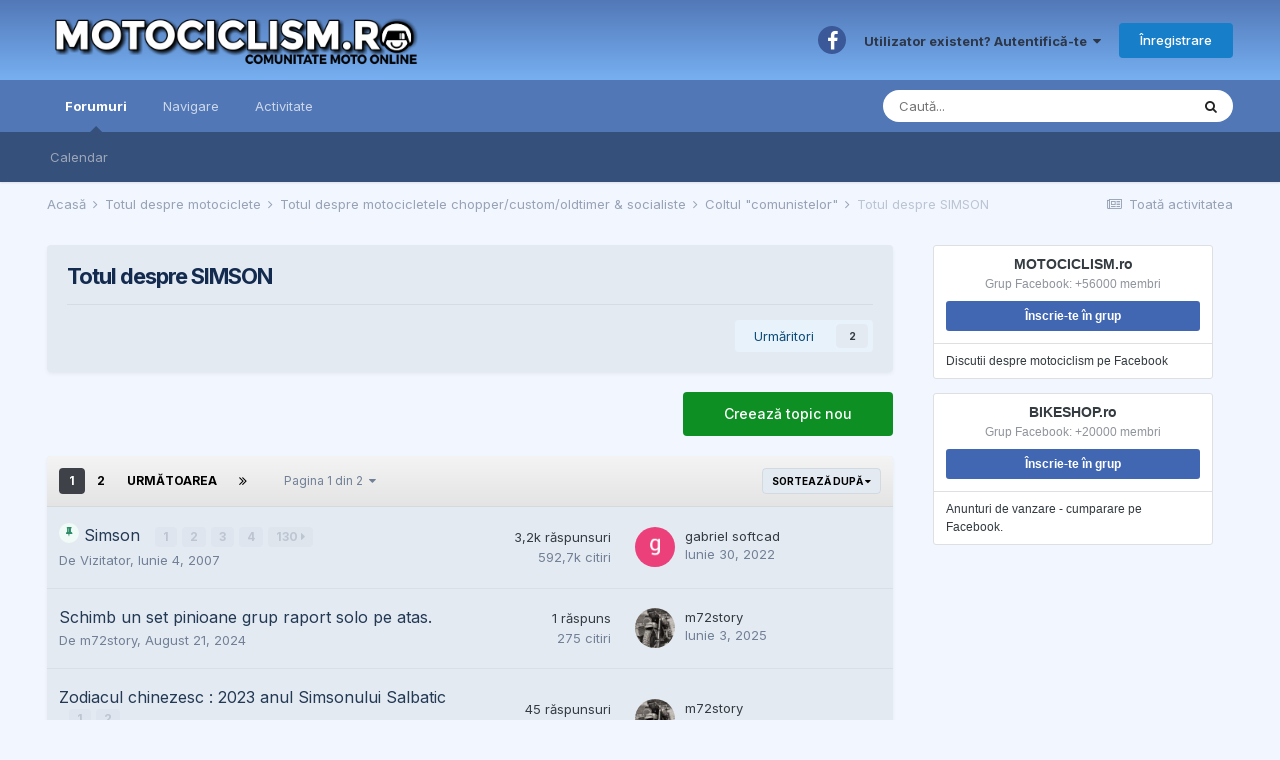

--- FILE ---
content_type: text/html;charset=UTF-8
request_url: https://motociclism.ro/forum/280-totul-despre-simson/
body_size: 17196
content:
<!DOCTYPE html>
<html lang="ro-RO" dir="ltr">
	<head>
		<meta charset="utf-8">
		<title>Totul despre SIMSON - MOTOCICLISM.ro</title>
		
			<script type="text/javascript">

  var _gaq = _gaq || [];
  _gaq.push(['_setAccount', 'UA-1117201-30']);
  _gaq.push(['_trackPageview']);

  (function() {
    var ga = document.createElement('script'); ga.type = 'text/javascript'; ga.async = true;
    ga.src = ('https:' == document.location.protocol ? 'https://ssl' : 'http://www') + '.google-analytics.com/ga.js';
    var s = document.getElementsByTagName('script')[0]; s.parentNode.insertBefore(ga, s);
  })();

</script>
		
		
		
		

	<meta name="viewport" content="width=device-width, initial-scale=1">


	
	
		<meta property="og:image" content="https://motociclism.ro/uploads/monthly_2018_11/motociclism_fb.png.5d2a68ef1dc591b24b67715f577e517e.png">
	


	<meta name="twitter:card" content="summary_large_image" />



	
		
	

	
		
			
				<meta name="description" content="">
			
		
	

	
		
			
				<meta property="og:title" content="Totul despre SIMSON">
			
		
	

	
		
			
				<meta property="og:description" content="">
			
		
	

	
		
			
				<meta property="og:url" content="https://motociclism.ro/forum/280-totul-despre-simson/">
			
		
	

	
		
			
				<meta property="og:site_name" content="MOTOCICLISM.ro">
			
		
	

	
		
			
				<meta property="og:locale" content="ro_RO">
			
		
	


	
		<link rel="canonical" href="https://motociclism.ro/forum/280-totul-despre-simson/" />
	

	
		<link rel="next" href="https://motociclism.ro/forum/280-totul-despre-simson/page/2/" />
	

	
		<link rel="last" href="https://motociclism.ro/forum/280-totul-despre-simson/page/2/" />
	

<link rel="alternate" type="application/rss+xml" title="Totul despre SIMSON ultimele topicuri" href="https://motociclism.ro/forum/280-totul-despre-simson.xml/" />


<link rel="manifest" href="https://motociclism.ro/manifest.webmanifest/">
<meta name="msapplication-config" content="https://motociclism.ro/browserconfig.xml/">
<meta name="msapplication-starturl" content="/">
<meta name="application-name" content="MOTOCICLISM.ro">
<meta name="apple-mobile-web-app-title" content="MOTOCICLISM.ro">

	<meta name="theme-color" content="#689ada">










<link rel="preload" href="//motociclism.ro/applications/core/interface/font/fontawesome-webfont.woff2?v=4.7.0" as="font" crossorigin="anonymous">
		


	
		<link href="https://fonts.googleapis.com/css?family=Inter:300,300i,400,400i,500,700,700i" rel="stylesheet" referrerpolicy="origin">
	



	<link rel='stylesheet' href='https://motociclism.ro/uploads/css_built_1/341e4a57816af3ba440d891ca87450ff_framework.css?v=ecb59944451662272195' media='all'>

	<link rel='stylesheet' href='https://motociclism.ro/uploads/css_built_1/05e81b71abe4f22d6eb8d1a929494829_responsive.css?v=ecb59944451662272195' media='all'>

	<link rel='stylesheet' href='https://motociclism.ro/uploads/css_built_1/20446cf2d164adcc029377cb04d43d17_flags.css?v=ecb59944451662272195' media='all'>

	<link rel='stylesheet' href='https://motociclism.ro/uploads/css_built_1/90eb5adf50a8c640f633d47fd7eb1778_core.css?v=ecb59944451662272195' media='all'>

	<link rel='stylesheet' href='https://motociclism.ro/uploads/css_built_1/5a0da001ccc2200dc5625c3f3934497d_core_responsive.css?v=ecb59944451662272195' media='all'>

	<link rel='stylesheet' href='https://motociclism.ro/uploads/css_built_1/62e269ced0fdab7e30e026f1d30ae516_forums.css?v=ecb59944451662272195' media='all'>

	<link rel='stylesheet' href='https://motociclism.ro/uploads/css_built_1/76e62c573090645fb99a15a363d8620e_forums_responsive.css?v=ecb59944451662272195' media='all'>





<link rel='stylesheet' href='https://motociclism.ro/uploads/css_built_1/258adbb6e4f3e83cd3b355f84e3fa002_custom.css?v=ecb59944451662272195' media='all'>




		
		

	
	<link rel='shortcut icon' href='https://motociclism.ro/uploads/monthly_2018_11/motociclism_ico.ico.2fd07aacfdeb4df93e2b154cf8e4427a.ico' type="image/x-icon">

	</head>
	<body class='ipsApp ipsApp_front ipsJS_none ipsClearfix' data-controller='core.front.core.app' data-message="" data-pageApp='forums' data-pageLocation='front' data-pageModule='forums' data-pageController='forums' data-pageID='280'  >
		
		  <a href='#ipsLayout_mainArea' class='ipsHide' title='Mergi la conținutul principal de pe această pagină' accesskey='m'>Sari la conținut</a>
		<div id='ipsLayout_header' class='ipsClearfix'>
			





			<header>
				<div class='ipsLayout_container'>
					


<a href='https://motociclism.ro/' id='elLogo' accesskey='1'><img src="https://motociclism.ro/uploads/monthly_2019_04/8_logo_motociclism2016.png.fa845e73dbe9832f742a837fa5befad8.png" alt='MOTOCICLISM.ro'></a>

					
						

	<ul id='elUserNav' class='ipsList_inline cSignedOut ipsResponsive_showDesktop'>
		

	
		<li class='cUserNav_icon'>
			<a href='https://www.facebook.com/MOTOCICLISM.ro/' target='_blank' class='cShareLink cShareLink_facebook' rel='noopener noreferrer'><i class='fa fa-facebook'></i></a>
		</li>
	

		<li id='elSignInLink'>
			<a href='https://motociclism.ro/login/' data-ipsMenu-closeOnClick="false" data-ipsMenu id='elUserSignIn'>
				Utilizator existent? Autentifică-te &nbsp;<i class='fa fa-caret-down'></i>
			</a>
			
<div id='elUserSignIn_menu' class='ipsMenu ipsMenu_auto ipsHide'>
	<form accept-charset='utf-8' method='post' action='https://motociclism.ro/login/'>
		<input type="hidden" name="csrfKey" value="7131e453c35d77fa97e3b7067296daf9">
		<input type="hidden" name="ref" value="aHR0cHM6Ly9tb3RvY2ljbGlzbS5yby9mb3J1bS8yODAtdG90dWwtZGVzcHJlLXNpbXNvbi8=">
		<div data-role="loginForm">
			
			
			
				<div class='ipsColumns ipsColumns_noSpacing'>
					<div class='ipsColumn ipsColumn_wide' id='elUserSignIn_internal'>
						
<div class="ipsPad ipsForm ipsForm_vertical">
	<h4 class="ipsType_sectionHead">Autentificare</h4>
	<br><br>
	<ul class='ipsList_reset'>
		<li class="ipsFieldRow ipsFieldRow_noLabel ipsFieldRow_fullWidth">
			
			
				<input type="text" placeholder="Nume Utilizator" name="auth" autocomplete="username">
			
		</li>
		<li class="ipsFieldRow ipsFieldRow_noLabel ipsFieldRow_fullWidth">
			<input type="password" placeholder="Parolă" name="password" autocomplete="current-password">
		</li>
		<li class="ipsFieldRow ipsFieldRow_checkbox ipsClearfix">
			<span class="ipsCustomInput">
				<input type="checkbox" name="remember_me" id="remember_me_checkbox" value="1" checked aria-checked="true">
				<span></span>
			</span>
			<div class="ipsFieldRow_content">
				<label class="ipsFieldRow_label" for="remember_me_checkbox">Reține cont</label>
				<span class="ipsFieldRow_desc">Nu este recomandat pe PC-uri partajate</span>
			</div>
		</li>
		<li class="ipsFieldRow ipsFieldRow_fullWidth">
			<button type="submit" name="_processLogin" value="usernamepassword" class="ipsButton ipsButton_primary ipsButton_small" id="elSignIn_submit">Autentificare</button>
			
				<p class="ipsType_right ipsType_small">
					
						<a href='https://motociclism.ro/lostpassword/' data-ipsDialog data-ipsDialog-title='Ai uitat parola?'>
					
					Ai uitat parola?</a>
				</p>
			
		</li>
	</ul>
</div>
					</div>
					<div class='ipsColumn ipsColumn_wide'>
						<div class='ipsPadding' id='elUserSignIn_external'>
							<div class='ipsAreaBackground_light ipsPadding:half'>
								
									<p class='ipsType_reset ipsType_small ipsType_center'><strong>Sau autentifică-te cu unul din aceste servicii</strong></p>
								
								
									<div class='ipsType_center ipsMargin_top:half'>
										

<button type="submit" name="_processLogin" value="2" class='ipsButton ipsButton_verySmall ipsButton_fullWidth ipsSocial ipsSocial_facebook' style="background-color: #3a579a">
	
		<span class='ipsSocial_icon'>
			
				<i class='fa fa-facebook-official'></i>
			
		</span>
		<span class='ipsSocial_text'>Autentificare cu Facebook</span>
	
</button>
									</div>
								
									<div class='ipsType_center ipsMargin_top:half'>
										

<button type="submit" name="_processLogin" value="8" class='ipsButton ipsButton_verySmall ipsButton_fullWidth ipsSocial ipsSocial_google' style="background-color: #4285F4">
	
		<span class='ipsSocial_icon'>
			
				<i class='fa fa-google'></i>
			
		</span>
		<span class='ipsSocial_text'>Autentificare cu Google</span>
	
</button>
									</div>
								
							</div>
						</div>
					</div>
				</div>
			
		</div>
	</form>
</div>
		</li>
		
			<li>
				
					<a href='https://motociclism.ro/register/' data-ipsDialog data-ipsDialog-size='narrow' data-ipsDialog-title='Înregistrare' id='elRegisterButton' class='ipsButton ipsButton_normal ipsButton_primary'>Înregistrare</a>
				
			</li>
		
	</ul>

						
<ul class='ipsMobileHamburger ipsList_reset ipsResponsive_hideDesktop'>
	<li data-ipsDrawer data-ipsDrawer-drawerElem='#elMobileDrawer'>
		<a href='#'>
			
			
				
			
			
			
			<i class='fa fa-navicon'></i>
		</a>
	</li>
</ul>
					
				</div>
			</header>
			

	<nav data-controller='core.front.core.navBar' class=' ipsResponsive_showDesktop'>
		<div class='ipsNavBar_primary ipsLayout_container '>
			<ul data-role="primaryNavBar" class='ipsClearfix'>
				


	
		
		
			
		
		<li class='ipsNavBar_active' data-active id='elNavSecondary_10' data-role="navBarItem" data-navApp="forums" data-navExt="Forums">
			
			
				<a href="https://motociclism.ro"  data-navItem-id="10" data-navDefault>
					Forumuri<span class='ipsNavBar_active__identifier'></span>
				</a>
			
			
				<ul class='ipsNavBar_secondary ' data-role='secondaryNavBar'>
					


	
	

	
		
		
		<li  id='elNavSecondary_11' data-role="navBarItem" data-navApp="calendar" data-navExt="Calendar">
			
			
				<a href="https://motociclism.ro/calendar/"  data-navItem-id="11" >
					Calendar<span class='ipsNavBar_active__identifier'></span>
				</a>
			
			
		</li>
	
	

					<li class='ipsHide' id='elNavigationMore_10' data-role='navMore'>
						<a href='#' data-ipsMenu data-ipsMenu-appendTo='#elNavigationMore_10' id='elNavigationMore_10_dropdown'>Mai Mult <i class='fa fa-caret-down'></i></a>
						<ul class='ipsHide ipsMenu ipsMenu_auto' id='elNavigationMore_10_dropdown_menu' data-role='moreDropdown'></ul>
					</li>
				</ul>
			
		</li>
	
	

	
		
		
		<li  id='elNavSecondary_1' data-role="navBarItem" data-navApp="core" data-navExt="CustomItem">
			
			
				<a href="https://motociclism.ro"  data-navItem-id="1" >
					Navigare<span class='ipsNavBar_active__identifier'></span>
				</a>
			
			
				<ul class='ipsNavBar_secondary ipsHide' data-role='secondaryNavBar'>
					


	
	

	
		
		
		<li  id='elNavSecondary_13' data-role="navBarItem" data-navApp="core" data-navExt="StaffDirectory">
			
			
				<a href="https://motociclism.ro/staff/"  data-navItem-id="13" >
					Personal<span class='ipsNavBar_active__identifier'></span>
				</a>
			
			
		</li>
	
	

	
		
		
		<li  id='elNavSecondary_14' data-role="navBarItem" data-navApp="core" data-navExt="OnlineUsers">
			
			
				<a href="https://motociclism.ro/online/"  data-navItem-id="14" >
					Utilizatori conectați<span class='ipsNavBar_active__identifier'></span>
				</a>
			
			
		</li>
	
	

	
	

					<li class='ipsHide' id='elNavigationMore_1' data-role='navMore'>
						<a href='#' data-ipsMenu data-ipsMenu-appendTo='#elNavigationMore_1' id='elNavigationMore_1_dropdown'>Mai Mult <i class='fa fa-caret-down'></i></a>
						<ul class='ipsHide ipsMenu ipsMenu_auto' id='elNavigationMore_1_dropdown_menu' data-role='moreDropdown'></ul>
					</li>
				</ul>
			
		</li>
	
	

	
	

	
	

	
		
		
		<li  id='elNavSecondary_2' data-role="navBarItem" data-navApp="core" data-navExt="CustomItem">
			
			
				<a href="https://motociclism.ro/discover/"  data-navItem-id="2" >
					Activitate<span class='ipsNavBar_active__identifier'></span>
				</a>
			
			
				<ul class='ipsNavBar_secondary ipsHide' data-role='secondaryNavBar'>
					


	
		
		
		<li  id='elNavSecondary_4' data-role="navBarItem" data-navApp="core" data-navExt="AllActivity">
			
			
				<a href="https://motociclism.ro/discover/"  data-navItem-id="4" >
					Toată activitatea <span class='ipsNavBar_active__identifier'></span>
				</a>
			
			
		</li>
	
	

	
	

	
		
		
		<li  id='elNavSecondary_8' data-role="navBarItem" data-navApp="core" data-navExt="Search">
			
			
				<a href="https://motociclism.ro/search/"  data-navItem-id="8" >
					Caută<span class='ipsNavBar_active__identifier'></span>
				</a>
			
			
		</li>
	
	

	
		
		
		<li  id='elNavSecondary_9' data-role="navBarItem" data-navApp="core" data-navExt="Promoted">
			
			
				<a href="https://motociclism.ro/ourpicks/"  data-navItem-id="9" >
					Sugestiile Noastre<span class='ipsNavBar_active__identifier'></span>
				</a>
			
			
		</li>
	
	

					<li class='ipsHide' id='elNavigationMore_2' data-role='navMore'>
						<a href='#' data-ipsMenu data-ipsMenu-appendTo='#elNavigationMore_2' id='elNavigationMore_2_dropdown'>Mai Mult <i class='fa fa-caret-down'></i></a>
						<ul class='ipsHide ipsMenu ipsMenu_auto' id='elNavigationMore_2_dropdown_menu' data-role='moreDropdown'></ul>
					</li>
				</ul>
			
		</li>
	
	

				<li class='ipsHide' id='elNavigationMore' data-role='navMore'>
					<a href='#' data-ipsMenu data-ipsMenu-appendTo='#elNavigationMore' id='elNavigationMore_dropdown'>Mai Mult</a>
					<ul class='ipsNavBar_secondary ipsHide' data-role='secondaryNavBar'>
						<li class='ipsHide' id='elNavigationMore_more' data-role='navMore'>
							<a href='#' data-ipsMenu data-ipsMenu-appendTo='#elNavigationMore_more' id='elNavigationMore_more_dropdown'>Mai Mult <i class='fa fa-caret-down'></i></a>
							<ul class='ipsHide ipsMenu ipsMenu_auto' id='elNavigationMore_more_dropdown_menu' data-role='moreDropdown'></ul>
						</li>
					</ul>
				</li>
			</ul>
			

	<div id="elSearchWrapper">
		<div id='elSearch' data-controller="core.front.core.quickSearch">
			<form accept-charset='utf-8' action='//motociclism.ro/search/?do=quicksearch' method='post'>
                <input type='search' id='elSearchField' placeholder='Caută...' name='q' autocomplete='off' aria-label='Caută'>
                <details class='cSearchFilter'>
                    <summary class='cSearchFilter__text'></summary>
                    <ul class='cSearchFilter__menu'>
                        
                        <li><label><input type="radio" name="type" value="all" ><span class='cSearchFilter__menuText'>Oriunde</span></label></li>
                        
                            
                                <li><label><input type="radio" name="type" value='contextual_{&quot;type&quot;:&quot;forums_topic&quot;,&quot;nodes&quot;:280}' checked><span class='cSearchFilter__menuText'>Acest Forum</span></label></li>
                            
                        
                        
                            <li><label><input type="radio" name="type" value="core_statuses_status"><span class='cSearchFilter__menuText'>Actualizări Status</span></label></li>
                        
                            <li><label><input type="radio" name="type" value="forums_topic"><span class='cSearchFilter__menuText'>Topicuri</span></label></li>
                        
                            <li><label><input type="radio" name="type" value="calendar_event"><span class='cSearchFilter__menuText'>Evenimente</span></label></li>
                        
                            <li><label><input type="radio" name="type" value="core_members"><span class='cSearchFilter__menuText'>Membri</span></label></li>
                        
                    </ul>
                </details>
				<button class='cSearchSubmit' type="submit" aria-label='Caută'><i class="fa fa-search"></i></button>
			</form>
		</div>
	</div>

		</div>
	</nav>

			
<ul id='elMobileNav' class='ipsResponsive_hideDesktop' data-controller='core.front.core.mobileNav'>
	
		
			
			
				
				
			
				
				
			
				
					<li id='elMobileBreadcrumb'>
						<a href='https://motociclism.ro/forum/8-coltul-comunistelor/'>
							<span>Coltul &quot;comunistelor&quot;</span>
						</a>
					</li>
				
				
			
				
				
			
		
	
	
	
	<li >
		<a data-action="defaultStream" href='https://motociclism.ro/discover/'><i class="fa fa-newspaper-o" aria-hidden="true"></i></a>
	</li>

	

	
		<li class='ipsJS_show'>
			<a href='https://motociclism.ro/search/'><i class='fa fa-search'></i></a>
		</li>
	
</ul>
		</div>
		<main id='ipsLayout_body' class='ipsLayout_container'>
			<div id='ipsLayout_contentArea'>
				<div id='ipsLayout_contentWrapper'>
					
<nav class='ipsBreadcrumb ipsBreadcrumb_top ipsFaded_withHover'>
	

	<ul class='ipsList_inline ipsPos_right'>
		
		<li >
			<a data-action="defaultStream" class='ipsType_light '  href='https://motociclism.ro/discover/'><i class="fa fa-newspaper-o" aria-hidden="true"></i> <span>Toată activitatea </span></a>
		</li>
		
	</ul>

	<ul data-role="breadcrumbList">
		<li>
			<a title="Acasă" href='https://motociclism.ro/'>
				<span>Acasă <i class='fa fa-angle-right'></i></span>
			</a>
		</li>
		
		
			<li>
				
					<a href='https://motociclism.ro/forum/318-totul-despre-motociclete/'>
						<span>Totul despre motociclete <i class='fa fa-angle-right' aria-hidden="true"></i></span>
					</a>
				
			</li>
		
			<li>
				
					<a href='https://motociclism.ro/forum/308-totul-despre-motocicletele-choppercustomoldtimer-socialiste/'>
						<span>Totul despre motocicletele chopper/custom/oldtimer &amp; socialiste <i class='fa fa-angle-right' aria-hidden="true"></i></span>
					</a>
				
			</li>
		
			<li>
				
					<a href='https://motociclism.ro/forum/8-coltul-comunistelor/'>
						<span>Coltul &quot;comunistelor&quot; <i class='fa fa-angle-right' aria-hidden="true"></i></span>
					</a>
				
			</li>
		
			<li>
				
					Totul despre SIMSON
				
			</li>
		
	</ul>
</nav>
					
					<div id='ipsLayout_mainArea'>
						
						
						
						

	




						




	
	<div class="ipsPageHeader  ipsBox ipsResponsive_pull ipsPadding ipsClearfix" >
		<header>
			
			<h1 class="ipsType_pageTitle">Totul despre SIMSON</h1>
			
				



<div class='ipsType_richText ipsType_normal' data-controller='core.front.core.lightboxedImages' >

</div>

			
			
			
				<hr class='ipsHr ipsResponsive_hidePhone' />
				<div class='ipsClearfix ipsResponsive_hidePhone'>
					<div class='ipsPos_right'>

<div data-followApp='forums' data-followArea='forum' data-followID='280' data-controller='core.front.core.followButton'>
	

	<a href='https://motociclism.ro/login/' rel="nofollow" class="ipsFollow ipsPos_middle ipsButton ipsButton_light ipsButton_verySmall " data-role="followButton" data-ipsTooltip title='Autentifică-te pentru a urmări asta'>
		<span>Urmăritori</span>
		<span class='ipsCommentCount'>2</span>
	</a>

</div></div>
				</div>
			
		</header>
	</div>
	
	

<div data-controller='forums.front.forum.forumPage'>
	<ul class="ipsToolList ipsToolList_horizontal ipsToolList_horizontal--flex ipsClearfix ipsSpacer_both">
		

	<li class='ipsToolList_primaryAction'>
		
			<a class="ipsButton ipsButton_medium ipsButton_important ipsButton_fullWidth" href="https://motociclism.ro/forum/280-totul-despre-simson/?do=add" title='Creează un nou topic în acest forum' rel='nofollow noindex'>Creează topic nou</a>
		
	</li>






	</ul>
	
<div class='ipsBox ipsResponsive_pull' data-baseurl='https://motociclism.ro/forum/280-totul-despre-simson/' data-resort='listResort' data-tableID='topics'  data-controller='core.global.core.table'>
	
		<h2 class='ipsType_sectionTitle ipsHide ipsType_medium ipsType_reset ipsClear'>27 topicuri în acest forum</h2>
	

	
	<div class="ipsButtonBar ipsPad_half ipsClearfix ipsClear">
		

		<ul class="ipsButtonRow ipsPos_right ipsClearfix">
			
				<li>
					<a href="#elSortByMenu_menu" id="elSortByMenu_6b7708660a020f3a69035e8eb6e18491" data-role='sortButton' data-ipsMenu data-ipsMenu-activeClass="ipsButtonRow_active" data-ipsMenu-selectable="radio">Sortează după <i class="fa fa-caret-down"></i></a>
					<ul class="ipsMenu ipsMenu_auto ipsMenu_withStem ipsMenu_selectable ipsHide" id="elSortByMenu_6b7708660a020f3a69035e8eb6e18491_menu">
						
						
							<li class="ipsMenu_item ipsMenu_itemChecked" data-ipsMenuValue="last_post" data-sortDirection='desc'><a href="https://motociclism.ro/forum/280-totul-despre-simson/?sortby=last_post&amp;sortdirection=desc" rel="nofollow">Actualizate recent</a></li>
						
							<li class="ipsMenu_item " data-ipsMenuValue="title" data-sortDirection='asc'><a href="https://motociclism.ro/forum/280-totul-despre-simson/?sortby=title&amp;sortdirection=asc" rel="nofollow">Titlu</a></li>
						
							<li class="ipsMenu_item " data-ipsMenuValue="start_date" data-sortDirection='desc'><a href="https://motociclism.ro/forum/280-totul-despre-simson/?sortby=start_date&amp;sortdirection=desc" rel="nofollow">Dată creare</a></li>
						
							<li class="ipsMenu_item " data-ipsMenuValue="views" data-sortDirection='desc'><a href="https://motociclism.ro/forum/280-totul-despre-simson/?sortby=views&amp;sortdirection=desc" rel="nofollow">Cel mai citit</a></li>
						
							<li class="ipsMenu_item " data-ipsMenuValue="posts" data-sortDirection='desc'><a href="https://motociclism.ro/forum/280-totul-despre-simson/?sortby=posts&amp;sortdirection=desc" rel="nofollow">Cele mai multe răspunsuri</a></li>
						
						
							<li class="ipsMenu_item " data-noSelect="true">
								<a href='https://motociclism.ro/forum/280-totul-despre-simson/?advancedSearchForm=1&amp;sortby=forums_topics.last_post&amp;sortdirection=DESC' rel="nofollow" data-ipsDialog data-ipsDialog-title='Sortare personalizată'>Personalizat</a>
							</li>
						
					</ul>
				</li>
			
				
		</ul>
		


		<div data-role="tablePagination" >
			


	
	<ul class='ipsPagination' id='elPagination_97605dd1e2a6776cb52e8eb564359be1_719334050' data-ipsPagination-seoPagination='true' data-pages='2' data-ipsPagination  data-ipsPagination-pages="2" data-ipsPagination-perPage='20'>
		
			
				<li class='ipsPagination_first ipsPagination_inactive'><a href='https://motociclism.ro/forum/280-totul-despre-simson/' rel="first" data-page='1' data-ipsTooltip title='Prima pagină'><i class='fa fa-angle-double-left'></i></a></li>
				<li class='ipsPagination_prev ipsPagination_inactive'><a href='https://motociclism.ro/forum/280-totul-despre-simson/' rel="prev" data-page='0' data-ipsTooltip title='Pagina precedentă'>Anterioară</a></li>
			
			<li class='ipsPagination_page ipsPagination_active'><a href='https://motociclism.ro/forum/280-totul-despre-simson/' data-page='1'>1</a></li>
			
				
					<li class='ipsPagination_page'><a href='https://motociclism.ro/forum/280-totul-despre-simson/page/2/' data-page='2'>2</a></li>
				
				<li class='ipsPagination_next'><a href='https://motociclism.ro/forum/280-totul-despre-simson/page/2/' rel="next" data-page='2' data-ipsTooltip title='Pagina următoare'>Următoarea</a></li>
				<li class='ipsPagination_last'><a href='https://motociclism.ro/forum/280-totul-despre-simson/page/2/' rel="last" data-page='2' data-ipsTooltip title='Ultima pagină'><i class='fa fa-angle-double-right'></i></a></li>
			
			
				<li class='ipsPagination_pageJump'>
					<a href='#' data-ipsMenu data-ipsMenu-closeOnClick='false' data-ipsMenu-appendTo='#elPagination_97605dd1e2a6776cb52e8eb564359be1_719334050' id='elPagination_97605dd1e2a6776cb52e8eb564359be1_719334050_jump'>Pagina 1 din 2 &nbsp;<i class='fa fa-caret-down'></i></a>
					<div class='ipsMenu ipsMenu_narrow ipsPadding ipsHide' id='elPagination_97605dd1e2a6776cb52e8eb564359be1_719334050_jump_menu'>
						<form accept-charset='utf-8' method='post' action='https://motociclism.ro/forum/280-totul-despre-simson/' data-role="pageJump" data-baseUrl='#'>
							<ul class='ipsForm ipsForm_horizontal'>
								<li class='ipsFieldRow'>
									<input type='number' min='1' max='2' placeholder='Număr pagină' class='ipsField_fullWidth' name='page'>
								</li>
								<li class='ipsFieldRow ipsFieldRow_fullWidth'>
									<input type='submit' class='ipsButton_fullWidth ipsButton ipsButton_verySmall ipsButton_primary' value='Aplică'>
								</li>
							</ul>
						</form>
					</div>
				</li>
			
		
	</ul>

		</div>
	</div>
	
	
		
			<ol class='ipsClear ipsDataList cForumTopicTable  cTopicList ' id='elTable_6b7708660a020f3a69035e8eb6e18491' data-role="tableRows">
				


	
	

	
	

	
	

	
	

	
	

	
	

	
	

	
	

	
	

	
	

	
	

	
	

	
	

	
	

	
	

	
	

	
	

	
	

	
	

	
	


	
	
		
		
		
		
			<li class="ipsDataItem ipsDataItem_responsivePhoto     " data-rowID='105936' data-location='' data-controller='forums.front.forum.topicRow'>
				
				<div class='ipsDataItem_main'>
					
					<h4 class='ipsDataItem_title ipsContained_container'>
						
						
						
						

						
						
						
                            							
							
								<span><span class="ipsBadge ipsBadge_icon ipsBadge_small ipsBadge_positive" data-ipsTooltip title='Important'><i class='fa fa-thumb-tack'></i></span></span>
							
							
						
										
												

						<span class='ipsType_break ipsContained'>
							<a href='https://motociclism.ro/topic/105936-simson/' class='' title='Simson '  data-ipsHover data-ipsHover-target='https://motociclism.ro/topic/105936-simson/?preview=1' data-ipsHover-timeout='1.5'>
								<span>
									Simson
								</span>
							</a>
						</span>
						
							

	<span class='ipsPagination ipsPagination_mini' id='elPagination_4d0cc031b105c5df07195966bd2f3a8d'>
		
			<span class='ipsPagination_page'><a href='https://motociclism.ro/topic/105936-simson/#comments' data-ipsTooltip title='Mergi la pagina 1'>1</a></span>
		
			<span class='ipsPagination_page'><a href='https://motociclism.ro/topic/105936-simson/page/2/#comments' data-ipsTooltip title='Mergi la pagina 2'>2</a></span>
		
			<span class='ipsPagination_page'><a href='https://motociclism.ro/topic/105936-simson/page/3/#comments' data-ipsTooltip title='Mergi la pagina 3'>3</a></span>
		
			<span class='ipsPagination_page'><a href='https://motociclism.ro/topic/105936-simson/page/4/#comments' data-ipsTooltip title='Mergi la pagina 4'>4</a></span>
		
		
			<span class='ipsPagination_last'><a href='https://motociclism.ro/topic/105936-simson/page/130/#comments' data-ipsTooltip title='Ultima pagină'>130 <i class='fa fa-caret-right'></i></a></span>
		
	</span>

						
					</h4>
					<span data-role="activeUsers"></span>
					<div class='ipsDataItem_meta ipsType_reset ipsType_light ipsType_blendLinks'>
						<span>
							De 


Vizitator, 
						</span><time datetime='2007-06-04T10:35:34Z' title='04.06.2007 10:35 ' data-short='18 ani'>Iunie 4, 2007</time>
						
						
					</div>
				</div>
				<ul class='ipsDataItem_stats'>
					
					
						<li  data-statType='forums_comments'>
							<span class='ipsDataItem_stats_number'>3,2k</span>
							<span class='ipsDataItem_stats_type'> răspunsuri</span>
							
						</li>
					
						<li class='ipsType_light' data-statType='num_views'>
							<span class='ipsDataItem_stats_number'>592,7k</span>
							<span class='ipsDataItem_stats_type'> citiri </span>
							
						</li>
					
					
				</ul>
				<ul class='ipsDataItem_lastPoster ipsDataItem_withPhoto ipsType_blendLinks'>
					<li>
						
							


	<a href="https://motociclism.ro/profile/110163-gabriel-softcad/" rel="nofollow" data-ipsHover data-ipsHover-width="370" data-ipsHover-target="https://motociclism.ro/profile/110163-gabriel-softcad/?do=hovercard" class="ipsUserPhoto ipsUserPhoto_tiny" title="Mergi la profilul lui gabriel softcad ">
		<img src='https://motociclism.ro/uploads/monthly_2022_08/imported-photo-110163.thumb.png.bebd08e7942aca1ffc1742e40c6a6ba2.png' alt='gabriel softcad' loading="lazy">
	</a>

						
					</li>
					<li>
						
							
								


<a href='https://motociclism.ro/profile/110163-gabriel-softcad/' rel="nofollow" data-ipsHover data-ipsHover-width='370' data-ipsHover-target='https://motociclism.ro/profile/110163-gabriel-softcad/?do=hovercard&amp;referrer=https%253A%252F%252Fmotociclism.ro%252Fforum%252F280-totul-despre-simson%252F' title="Mergi la profilul lui gabriel softcad " class="ipsType_break">gabriel softcad</a>
							
						
					</li>
					<li class="ipsType_light">
						<a href='https://motociclism.ro/topic/105936-simson/' title='Go to last post' class='ipsType_blendLinks'>
							<time datetime='2022-06-30T15:23:22Z' title='30.06.2022 15:23 ' data-short='3 ani'>Iunie 30, 2022</time>
						</a>
					</li>
				</ul>
				
			</li>
		
	
		
		
		
		
			<li class="ipsDataItem ipsDataItem_responsivePhoto     " data-rowID='768468' data-location='' data-controller='forums.front.forum.topicRow'>
				
				<div class='ipsDataItem_main'>
					
					<h4 class='ipsDataItem_title ipsContained_container'>
						
						
						
						

						
						
						
										
												

						<span class='ipsType_break ipsContained'>
							<a href='https://motociclism.ro/topic/768468-schimb-un-set-pinioane-grup-raport-solo-pe-atas/' class='' title='Schimb un set pinioane grup raport solo pe atas. '  data-ipsHover data-ipsHover-target='https://motociclism.ro/topic/768468-schimb-un-set-pinioane-grup-raport-solo-pe-atas/?preview=1' data-ipsHover-timeout='1.5'>
								<span>
									Schimb un set pinioane grup raport solo pe atas.
								</span>
							</a>
						</span>
						
					</h4>
					<span data-role="activeUsers"></span>
					<div class='ipsDataItem_meta ipsType_reset ipsType_light ipsType_blendLinks'>
						<span>
							De 


<a href='https://motociclism.ro/profile/55500-m72story/' rel="nofollow" data-ipsHover data-ipsHover-width='370' data-ipsHover-target='https://motociclism.ro/profile/55500-m72story/?do=hovercard&amp;referrer=https%253A%252F%252Fmotociclism.ro%252Fforum%252F280-totul-despre-simson%252F' title="Mergi la profilul lui m72story " class="ipsType_break">m72story</a>, 
						</span><time datetime='2024-08-21T06:26:50Z' title='21.08.2024 06:26 ' data-short='1 an'>August 21, 2024</time>
						
						
					</div>
				</div>
				<ul class='ipsDataItem_stats'>
					
					
						<li  data-statType='forums_comments'>
							<span class='ipsDataItem_stats_number'>1</span>
							<span class='ipsDataItem_stats_type'> răspuns</span>
							
						</li>
					
						<li class='ipsType_light' data-statType='num_views'>
							<span class='ipsDataItem_stats_number'>275</span>
							<span class='ipsDataItem_stats_type'> citiri </span>
							
						</li>
					
					
				</ul>
				<ul class='ipsDataItem_lastPoster ipsDataItem_withPhoto ipsType_blendLinks'>
					<li>
						
							


	<a href="https://motociclism.ro/profile/55500-m72story/" rel="nofollow" data-ipsHover data-ipsHover-width="370" data-ipsHover-target="https://motociclism.ro/profile/55500-m72story/?do=hovercard" class="ipsUserPhoto ipsUserPhoto_tiny" title="Mergi la profilul lui m72story ">
		<img src='https://motociclism.ro/uploads/profile/photo-thumb-55500.jpg' alt='m72story' loading="lazy">
	</a>

						
					</li>
					<li>
						
							
								


<a href='https://motociclism.ro/profile/55500-m72story/' rel="nofollow" data-ipsHover data-ipsHover-width='370' data-ipsHover-target='https://motociclism.ro/profile/55500-m72story/?do=hovercard&amp;referrer=https%253A%252F%252Fmotociclism.ro%252Fforum%252F280-totul-despre-simson%252F' title="Mergi la profilul lui m72story " class="ipsType_break">m72story</a>
							
						
					</li>
					<li class="ipsType_light">
						<a href='https://motociclism.ro/topic/768468-schimb-un-set-pinioane-grup-raport-solo-pe-atas/' title='Go to last post' class='ipsType_blendLinks'>
							<time datetime='2025-06-03T14:28:58Z' title='03.06.2025 14:28 ' data-short='Iun 3'>Iunie 3, 2025</time>
						</a>
					</li>
				</ul>
				
			</li>
		
	
		
		
		
		
			<li class="ipsDataItem ipsDataItem_responsivePhoto     " data-rowID='765702' data-location='' data-controller='forums.front.forum.topicRow'>
				
				<div class='ipsDataItem_main'>
					
					<h4 class='ipsDataItem_title ipsContained_container'>
						
						
						
						

						
						
						
										
												

						<span class='ipsType_break ipsContained'>
							<a href='https://motociclism.ro/topic/765702-zodiacul-chinezesc-2023-anul-simsonului-salbatic/' class='' title='Zodiacul chinezesc : 2023 anul Simsonului Salbatic '  data-ipsHover data-ipsHover-target='https://motociclism.ro/topic/765702-zodiacul-chinezesc-2023-anul-simsonului-salbatic/?preview=1' data-ipsHover-timeout='1.5'>
								<span>
									Zodiacul chinezesc : 2023 anul Simsonului Salbatic
								</span>
							</a>
						</span>
						
							

	<span class='ipsPagination ipsPagination_mini' id='elPagination_704eb22b20161feccf29abe4843b6279'>
		
			<span class='ipsPagination_page'><a href='https://motociclism.ro/topic/765702-zodiacul-chinezesc-2023-anul-simsonului-salbatic/#comments' data-ipsTooltip title='Mergi la pagina 1'>1</a></span>
		
			<span class='ipsPagination_page'><a href='https://motociclism.ro/topic/765702-zodiacul-chinezesc-2023-anul-simsonului-salbatic/page/2/#comments' data-ipsTooltip title='Mergi la pagina 2'>2</a></span>
		
		
	</span>

						
					</h4>
					<span data-role="activeUsers"></span>
					<div class='ipsDataItem_meta ipsType_reset ipsType_light ipsType_blendLinks'>
						<span>
							De 


<a href='https://motociclism.ro/profile/55500-m72story/' rel="nofollow" data-ipsHover data-ipsHover-width='370' data-ipsHover-target='https://motociclism.ro/profile/55500-m72story/?do=hovercard&amp;referrer=https%253A%252F%252Fmotociclism.ro%252Fforum%252F280-totul-despre-simson%252F' title="Mergi la profilul lui m72story " class="ipsType_break">m72story</a>, 
						</span><time datetime='2022-09-22T13:24:29Z' title='22.09.2022 13:24 ' data-short='3 ani'>Septembrie 22, 2022</time>
						
						
					</div>
				</div>
				<ul class='ipsDataItem_stats'>
					
					
						<li  data-statType='forums_comments'>
							<span class='ipsDataItem_stats_number'>45</span>
							<span class='ipsDataItem_stats_type'> răspunsuri</span>
							
						</li>
					
						<li class='ipsType_light' data-statType='num_views'>
							<span class='ipsDataItem_stats_number'>3,8k</span>
							<span class='ipsDataItem_stats_type'> citiri </span>
							
						</li>
					
					
				</ul>
				<ul class='ipsDataItem_lastPoster ipsDataItem_withPhoto ipsType_blendLinks'>
					<li>
						
							


	<a href="https://motociclism.ro/profile/55500-m72story/" rel="nofollow" data-ipsHover data-ipsHover-width="370" data-ipsHover-target="https://motociclism.ro/profile/55500-m72story/?do=hovercard" class="ipsUserPhoto ipsUserPhoto_tiny" title="Mergi la profilul lui m72story ">
		<img src='https://motociclism.ro/uploads/profile/photo-thumb-55500.jpg' alt='m72story' loading="lazy">
	</a>

						
					</li>
					<li>
						
							
								


<a href='https://motociclism.ro/profile/55500-m72story/' rel="nofollow" data-ipsHover data-ipsHover-width='370' data-ipsHover-target='https://motociclism.ro/profile/55500-m72story/?do=hovercard&amp;referrer=https%253A%252F%252Fmotociclism.ro%252Fforum%252F280-totul-despre-simson%252F' title="Mergi la profilul lui m72story " class="ipsType_break">m72story</a>
							
						
					</li>
					<li class="ipsType_light">
						<a href='https://motociclism.ro/topic/765702-zodiacul-chinezesc-2023-anul-simsonului-salbatic/' title='Go to last post' class='ipsType_blendLinks'>
							<time datetime='2025-03-10T05:44:25Z' title='10.03.2025 05:44 ' data-short='Mar 10'>Martie 10, 2025</time>
						</a>
					</li>
				</ul>
				
			</li>
		
	
		
		
		
		
			<li class="ipsDataItem ipsDataItem_responsivePhoto     " data-rowID='767106' data-location='' data-controller='forums.front.forum.topicRow'>
				
				<div class='ipsDataItem_main'>
					
					<h4 class='ipsDataItem_title ipsContained_container'>
						
						
						
						

						
						
						
										
												

						<span class='ipsType_break ipsContained'>
							<a href='https://motociclism.ro/topic/767106-anatomia-unui-ambielaj/' class='' title='Anatomia unui ambielaj '  data-ipsHover data-ipsHover-target='https://motociclism.ro/topic/767106-anatomia-unui-ambielaj/?preview=1' data-ipsHover-timeout='1.5'>
								<span>
									Anatomia unui ambielaj
								</span>
							</a>
						</span>
						
					</h4>
					<span data-role="activeUsers"></span>
					<div class='ipsDataItem_meta ipsType_reset ipsType_light ipsType_blendLinks'>
						<span>
							De 


<a href='https://motociclism.ro/profile/55500-m72story/' rel="nofollow" data-ipsHover data-ipsHover-width='370' data-ipsHover-target='https://motociclism.ro/profile/55500-m72story/?do=hovercard&amp;referrer=https%253A%252F%252Fmotociclism.ro%252Fforum%252F280-totul-despre-simson%252F' title="Mergi la profilul lui m72story " class="ipsType_break">m72story</a>, 
						</span><time datetime='2023-08-20T19:41:03Z' title='20.08.2023 19:41 ' data-short='2 ani'>August 20, 2023</time>
						
						
					</div>
				</div>
				<ul class='ipsDataItem_stats'>
					
					
						<li  data-statType='forums_comments'>
							<span class='ipsDataItem_stats_number'>11</span>
							<span class='ipsDataItem_stats_type'> răspunsuri</span>
							
						</li>
					
						<li class='ipsType_light' data-statType='num_views'>
							<span class='ipsDataItem_stats_number'>1,2k</span>
							<span class='ipsDataItem_stats_type'> citiri </span>
							
						</li>
					
					
				</ul>
				<ul class='ipsDataItem_lastPoster ipsDataItem_withPhoto ipsType_blendLinks'>
					<li>
						
							


	<a href="https://motociclism.ro/profile/55500-m72story/" rel="nofollow" data-ipsHover data-ipsHover-width="370" data-ipsHover-target="https://motociclism.ro/profile/55500-m72story/?do=hovercard" class="ipsUserPhoto ipsUserPhoto_tiny" title="Mergi la profilul lui m72story ">
		<img src='https://motociclism.ro/uploads/profile/photo-thumb-55500.jpg' alt='m72story' loading="lazy">
	</a>

						
					</li>
					<li>
						
							
								


<a href='https://motociclism.ro/profile/55500-m72story/' rel="nofollow" data-ipsHover data-ipsHover-width='370' data-ipsHover-target='https://motociclism.ro/profile/55500-m72story/?do=hovercard&amp;referrer=https%253A%252F%252Fmotociclism.ro%252Fforum%252F280-totul-despre-simson%252F' title="Mergi la profilul lui m72story " class="ipsType_break">m72story</a>
							
						
					</li>
					<li class="ipsType_light">
						<a href='https://motociclism.ro/topic/767106-anatomia-unui-ambielaj/' title='Go to last post' class='ipsType_blendLinks'>
							<time datetime='2023-08-31T10:47:46Z' title='31.08.2023 10:47 ' data-short='2 ani'>August 31, 2023</time>
						</a>
					</li>
				</ul>
				
			</li>
		
	
		
		
		
		
			<li class="ipsDataItem ipsDataItem_responsivePhoto     " data-rowID='763354' data-location='' data-controller='forums.front.forum.topicRow'>
				
				<div class='ipsDataItem_main'>
					
					<h4 class='ipsDataItem_title ipsContained_container'>
						
						
						
						

						
						
						
										
												

						<span class='ipsType_break ipsContained'>
							<a href='https://motociclism.ro/topic/763354-simsonul-meu-sport/' class='' title='SIMSONUL MEU SPORT '  data-ipsHover data-ipsHover-target='https://motociclism.ro/topic/763354-simsonul-meu-sport/?preview=1' data-ipsHover-timeout='1.5'>
								<span>
									SIMSONUL MEU SPORT
								</span>
							</a>
						</span>
						
					</h4>
					<span data-role="activeUsers"></span>
					<div class='ipsDataItem_meta ipsType_reset ipsType_light ipsType_blendLinks'>
						<span>
							De 


<a href='https://motociclism.ro/profile/84051-lupud/' rel="nofollow" data-ipsHover data-ipsHover-width='370' data-ipsHover-target='https://motociclism.ro/profile/84051-lupud/?do=hovercard&amp;referrer=https%253A%252F%252Fmotociclism.ro%252Fforum%252F280-totul-despre-simson%252F' title="Mergi la profilul lui Lupu.D " class="ipsType_break">Lupu.D</a>, 
						</span><time datetime='2021-08-05T09:10:37Z' title='05.08.2021 09:10 ' data-short='4 ani'>August 5, 2021</time>
						
						
					</div>
				</div>
				<ul class='ipsDataItem_stats'>
					
					
						<li  data-statType='forums_comments'>
							<span class='ipsDataItem_stats_number'>9</span>
							<span class='ipsDataItem_stats_type'> răspunsuri</span>
							
						</li>
					
						<li class='ipsType_light' data-statType='num_views'>
							<span class='ipsDataItem_stats_number'>1,3k</span>
							<span class='ipsDataItem_stats_type'> citiri </span>
							
						</li>
					
					
				</ul>
				<ul class='ipsDataItem_lastPoster ipsDataItem_withPhoto ipsType_blendLinks'>
					<li>
						
							


	<a href="https://motociclism.ro/profile/84051-lupud/" rel="nofollow" data-ipsHover data-ipsHover-width="370" data-ipsHover-target="https://motociclism.ro/profile/84051-lupud/?do=hovercard" class="ipsUserPhoto ipsUserPhoto_tiny" title="Mergi la profilul lui Lupu.D ">
		<img src='https://motociclism.ro/uploads/profile/photo-thumb-84051.jpg' alt='Lupu.D' loading="lazy">
	</a>

						
					</li>
					<li>
						
							
								


<a href='https://motociclism.ro/profile/84051-lupud/' rel="nofollow" data-ipsHover data-ipsHover-width='370' data-ipsHover-target='https://motociclism.ro/profile/84051-lupud/?do=hovercard&amp;referrer=https%253A%252F%252Fmotociclism.ro%252Fforum%252F280-totul-despre-simson%252F' title="Mergi la profilul lui Lupu.D " class="ipsType_break">Lupu.D</a>
							
						
					</li>
					<li class="ipsType_light">
						<a href='https://motociclism.ro/topic/763354-simsonul-meu-sport/' title='Go to last post' class='ipsType_blendLinks'>
							<time datetime='2021-09-22T19:18:11Z' title='22.09.2021 19:18 ' data-short='4 ani'>Septembrie 22, 2021</time>
						</a>
					</li>
				</ul>
				
			</li>
		
	
		
		
		
		
			<li class="ipsDataItem ipsDataItem_responsivePhoto     " data-rowID='761793' data-location='' data-controller='forums.front.forum.topicRow'>
				
				<div class='ipsDataItem_main'>
					
					<h4 class='ipsDataItem_title ipsContained_container'>
						
						
						
						

						
						
						
										
												

						<span class='ipsType_break ipsContained'>
							<a href='https://motociclism.ro/topic/761793-debit-in-rampa-culbutori/' class='' title='Debit in rampa culbutori '  data-ipsHover data-ipsHover-target='https://motociclism.ro/topic/761793-debit-in-rampa-culbutori/?preview=1' data-ipsHover-timeout='1.5'>
								<span>
									Debit in rampa culbutori
								</span>
							</a>
						</span>
						
							

	<span class='ipsPagination ipsPagination_mini' id='elPagination_d29f4ae0d9099833abba9acc1ba34942'>
		
			<span class='ipsPagination_page'><a href='https://motociclism.ro/topic/761793-debit-in-rampa-culbutori/#comments' data-ipsTooltip title='Mergi la pagina 1'>1</a></span>
		
			<span class='ipsPagination_page'><a href='https://motociclism.ro/topic/761793-debit-in-rampa-culbutori/page/2/#comments' data-ipsTooltip title='Mergi la pagina 2'>2</a></span>
		
		
	</span>

						
					</h4>
					<span data-role="activeUsers"></span>
					<div class='ipsDataItem_meta ipsType_reset ipsType_light ipsType_blendLinks'>
						<span>
							De 


<a href='https://motociclism.ro/profile/55500-m72story/' rel="nofollow" data-ipsHover data-ipsHover-width='370' data-ipsHover-target='https://motociclism.ro/profile/55500-m72story/?do=hovercard&amp;referrer=https%253A%252F%252Fmotociclism.ro%252Fforum%252F280-totul-despre-simson%252F' title="Mergi la profilul lui m72story " class="ipsType_break">m72story</a>, 
						</span><time datetime='2020-12-04T08:50:47Z' title='04.12.2020 08:50 ' data-short='5 ani'>Decembrie 4, 2020</time>
						
						
					</div>
				</div>
				<ul class='ipsDataItem_stats'>
					
					
						<li  data-statType='forums_comments'>
							<span class='ipsDataItem_stats_number'>30</span>
							<span class='ipsDataItem_stats_type'> răspunsuri</span>
							
						</li>
					
						<li class='ipsType_light' data-statType='num_views'>
							<span class='ipsDataItem_stats_number'>3,9k</span>
							<span class='ipsDataItem_stats_type'> citiri </span>
							
						</li>
					
					
				</ul>
				<ul class='ipsDataItem_lastPoster ipsDataItem_withPhoto ipsType_blendLinks'>
					<li>
						
							


	<a href="https://motociclism.ro/profile/55500-m72story/" rel="nofollow" data-ipsHover data-ipsHover-width="370" data-ipsHover-target="https://motociclism.ro/profile/55500-m72story/?do=hovercard" class="ipsUserPhoto ipsUserPhoto_tiny" title="Mergi la profilul lui m72story ">
		<img src='https://motociclism.ro/uploads/profile/photo-thumb-55500.jpg' alt='m72story' loading="lazy">
	</a>

						
					</li>
					<li>
						
							
								


<a href='https://motociclism.ro/profile/55500-m72story/' rel="nofollow" data-ipsHover data-ipsHover-width='370' data-ipsHover-target='https://motociclism.ro/profile/55500-m72story/?do=hovercard&amp;referrer=https%253A%252F%252Fmotociclism.ro%252Fforum%252F280-totul-despre-simson%252F' title="Mergi la profilul lui m72story " class="ipsType_break">m72story</a>
							
						
					</li>
					<li class="ipsType_light">
						<a href='https://motociclism.ro/topic/761793-debit-in-rampa-culbutori/' title='Go to last post' class='ipsType_blendLinks'>
							<time datetime='2021-04-25T20:38:36Z' title='25.04.2021 20:38 ' data-short='4 ani'>Aprilie 25, 2021</time>
						</a>
					</li>
				</ul>
				
			</li>
		
	
		
		
		
		
			<li class="ipsDataItem ipsDataItem_responsivePhoto     " data-rowID='761821' data-location='' data-controller='forums.front.forum.topicRow'>
				
				<div class='ipsDataItem_main'>
					
					<h4 class='ipsDataItem_title ipsContained_container'>
						
						
						
						

						
						
						
										
												

						<span class='ipsType_break ipsContained'>
							<a href='https://motociclism.ro/topic/761821-reparatie-rampa-culbutori-simson/' class='' title='Reparatie rampa culbutori Simson '  data-ipsHover data-ipsHover-target='https://motociclism.ro/topic/761821-reparatie-rampa-culbutori-simson/?preview=1' data-ipsHover-timeout='1.5'>
								<span>
									Reparatie rampa culbutori Simson
								</span>
							</a>
						</span>
						
					</h4>
					<span data-role="activeUsers"></span>
					<div class='ipsDataItem_meta ipsType_reset ipsType_light ipsType_blendLinks'>
						<span>
							De 


<a href='https://motociclism.ro/profile/55500-m72story/' rel="nofollow" data-ipsHover data-ipsHover-width='370' data-ipsHover-target='https://motociclism.ro/profile/55500-m72story/?do=hovercard&amp;referrer=https%253A%252F%252Fmotociclism.ro%252Fforum%252F280-totul-despre-simson%252F' title="Mergi la profilul lui m72story " class="ipsType_break">m72story</a>, 
						</span><time datetime='2020-12-09T07:30:15Z' title='09.12.2020 07:30 ' data-short='5 ani'>Decembrie 9, 2020</time>
						
						
					</div>
				</div>
				<ul class='ipsDataItem_stats'>
					
					
						<li  data-statType='forums_comments'>
							<span class='ipsDataItem_stats_number'>12</span>
							<span class='ipsDataItem_stats_type'> răspunsuri</span>
							
						</li>
					
						<li class='ipsType_light' data-statType='num_views'>
							<span class='ipsDataItem_stats_number'>940</span>
							<span class='ipsDataItem_stats_type'> citiri </span>
							
						</li>
					
					
				</ul>
				<ul class='ipsDataItem_lastPoster ipsDataItem_withPhoto ipsType_blendLinks'>
					<li>
						
							


	<a href="https://motociclism.ro/profile/55500-m72story/" rel="nofollow" data-ipsHover data-ipsHover-width="370" data-ipsHover-target="https://motociclism.ro/profile/55500-m72story/?do=hovercard" class="ipsUserPhoto ipsUserPhoto_tiny" title="Mergi la profilul lui m72story ">
		<img src='https://motociclism.ro/uploads/profile/photo-thumb-55500.jpg' alt='m72story' loading="lazy">
	</a>

						
					</li>
					<li>
						
							
								


<a href='https://motociclism.ro/profile/55500-m72story/' rel="nofollow" data-ipsHover data-ipsHover-width='370' data-ipsHover-target='https://motociclism.ro/profile/55500-m72story/?do=hovercard&amp;referrer=https%253A%252F%252Fmotociclism.ro%252Fforum%252F280-totul-despre-simson%252F' title="Mergi la profilul lui m72story " class="ipsType_break">m72story</a>
							
						
					</li>
					<li class="ipsType_light">
						<a href='https://motociclism.ro/topic/761821-reparatie-rampa-culbutori-simson/' title='Go to last post' class='ipsType_blendLinks'>
							<time datetime='2020-12-11T03:42:26Z' title='11.12.2020 03:42 ' data-short='5 ani'>Decembrie 11, 2020</time>
						</a>
					</li>
				</ul>
				
			</li>
		
	
		
		
		
		
			<li class="ipsDataItem ipsDataItem_responsivePhoto     " data-rowID='761746' data-location='' data-controller='forums.front.forum.topicRow'>
				
				<div class='ipsDataItem_main'>
					
					<h4 class='ipsDataItem_title ipsContained_container'>
						
						
						
						

						
						
						
										
												

						<span class='ipsType_break ipsContained'>
							<a href='https://motociclism.ro/topic/761746-magnetou-rebobinat-si-bobina-inductie-pe-simson/' class='' title='Magnetou rebobinat si bobina inductie pe Simson '  data-ipsHover data-ipsHover-target='https://motociclism.ro/topic/761746-magnetou-rebobinat-si-bobina-inductie-pe-simson/?preview=1' data-ipsHover-timeout='1.5'>
								<span>
									Magnetou rebobinat si bobina inductie pe Simson
								</span>
							</a>
						</span>
						
							

	<span class='ipsPagination ipsPagination_mini' id='elPagination_6969d0b3d611d25b1876e3d47cb0bdc8'>
		
			<span class='ipsPagination_page'><a href='https://motociclism.ro/topic/761746-magnetou-rebobinat-si-bobina-inductie-pe-simson/#comments' data-ipsTooltip title='Mergi la pagina 1'>1</a></span>
		
			<span class='ipsPagination_page'><a href='https://motociclism.ro/topic/761746-magnetou-rebobinat-si-bobina-inductie-pe-simson/page/2/#comments' data-ipsTooltip title='Mergi la pagina 2'>2</a></span>
		
		
	</span>

						
					</h4>
					<span data-role="activeUsers"></span>
					<div class='ipsDataItem_meta ipsType_reset ipsType_light ipsType_blendLinks'>
						<span>
							De 


<a href='https://motociclism.ro/profile/55500-m72story/' rel="nofollow" data-ipsHover data-ipsHover-width='370' data-ipsHover-target='https://motociclism.ro/profile/55500-m72story/?do=hovercard&amp;referrer=https%253A%252F%252Fmotociclism.ro%252Fforum%252F280-totul-despre-simson%252F' title="Mergi la profilul lui m72story " class="ipsType_break">m72story</a>, 
						</span><time datetime='2020-11-28T07:25:40Z' title='28.11.2020 07:25 ' data-short='5 ani'>Noiembrie 28, 2020</time>
						
						
					</div>
				</div>
				<ul class='ipsDataItem_stats'>
					
					
						<li  data-statType='forums_comments'>
							<span class='ipsDataItem_stats_number'>29</span>
							<span class='ipsDataItem_stats_type'> răspunsuri</span>
							
						</li>
					
						<li class='ipsType_light' data-statType='num_views'>
							<span class='ipsDataItem_stats_number'>4,2k</span>
							<span class='ipsDataItem_stats_type'> citiri </span>
							
						</li>
					
					
				</ul>
				<ul class='ipsDataItem_lastPoster ipsDataItem_withPhoto ipsType_blendLinks'>
					<li>
						
							


	<a href="https://motociclism.ro/profile/55500-m72story/" rel="nofollow" data-ipsHover data-ipsHover-width="370" data-ipsHover-target="https://motociclism.ro/profile/55500-m72story/?do=hovercard" class="ipsUserPhoto ipsUserPhoto_tiny" title="Mergi la profilul lui m72story ">
		<img src='https://motociclism.ro/uploads/profile/photo-thumb-55500.jpg' alt='m72story' loading="lazy">
	</a>

						
					</li>
					<li>
						
							
								


<a href='https://motociclism.ro/profile/55500-m72story/' rel="nofollow" data-ipsHover data-ipsHover-width='370' data-ipsHover-target='https://motociclism.ro/profile/55500-m72story/?do=hovercard&amp;referrer=https%253A%252F%252Fmotociclism.ro%252Fforum%252F280-totul-despre-simson%252F' title="Mergi la profilul lui m72story " class="ipsType_break">m72story</a>
							
						
					</li>
					<li class="ipsType_light">
						<a href='https://motociclism.ro/topic/761746-magnetou-rebobinat-si-bobina-inductie-pe-simson/' title='Go to last post' class='ipsType_blendLinks'>
							<time datetime='2020-12-02T20:01:06Z' title='02.12.2020 20:01 ' data-short='5 ani'>Decembrie 2, 2020</time>
						</a>
					</li>
				</ul>
				
			</li>
		
	
		
		
		
		
			<li class="ipsDataItem ipsDataItem_responsivePhoto     " data-rowID='761712' data-location='' data-controller='forums.front.forum.topicRow'>
				
				<div class='ipsDataItem_main'>
					
					<h4 class='ipsDataItem_title ipsContained_container'>
						
						
						
						

						
						
						
										
												

						<span class='ipsType_break ipsContained'>
							<a href='https://motociclism.ro/topic/761712-dimensiune-caractere-cadru-si-motor/' class='' title='Dimensiune caractere cadru si motor '  data-ipsHover data-ipsHover-target='https://motociclism.ro/topic/761712-dimensiune-caractere-cadru-si-motor/?preview=1' data-ipsHover-timeout='1.5'>
								<span>
									Dimensiune caractere cadru si motor
								</span>
							</a>
						</span>
						
					</h4>
					<span data-role="activeUsers"></span>
					<div class='ipsDataItem_meta ipsType_reset ipsType_light ipsType_blendLinks'>
						<span>
							De 


<a href='https://motociclism.ro/profile/55500-m72story/' rel="nofollow" data-ipsHover data-ipsHover-width='370' data-ipsHover-target='https://motociclism.ro/profile/55500-m72story/?do=hovercard&amp;referrer=https%253A%252F%252Fmotociclism.ro%252Fforum%252F280-totul-despre-simson%252F' title="Mergi la profilul lui m72story " class="ipsType_break">m72story</a>, 
						</span><time datetime='2020-11-23T12:16:18Z' title='23.11.2020 12:16 ' data-short='5 ani'>Noiembrie 23, 2020</time>
						
						
					</div>
				</div>
				<ul class='ipsDataItem_stats'>
					
					
						<li  data-statType='forums_comments'>
							<span class='ipsDataItem_stats_number'>4</span>
							<span class='ipsDataItem_stats_type'> răspunsuri</span>
							
						</li>
					
						<li class='ipsType_light' data-statType='num_views'>
							<span class='ipsDataItem_stats_number'>633</span>
							<span class='ipsDataItem_stats_type'> citiri </span>
							
						</li>
					
					
				</ul>
				<ul class='ipsDataItem_lastPoster ipsDataItem_withPhoto ipsType_blendLinks'>
					<li>
						
							


	<a href="https://motociclism.ro/profile/36094-superbec/" rel="nofollow" data-ipsHover data-ipsHover-width="370" data-ipsHover-target="https://motociclism.ro/profile/36094-superbec/?do=hovercard" class="ipsUserPhoto ipsUserPhoto_tiny" title="Mergi la profilul lui superbec ">
		<img src='https://motociclism.ro/uploads/profile/photo-thumb-36094.jpg' alt='superbec' loading="lazy">
	</a>

						
					</li>
					<li>
						
							
								


<a href='https://motociclism.ro/profile/36094-superbec/' rel="nofollow" data-ipsHover data-ipsHover-width='370' data-ipsHover-target='https://motociclism.ro/profile/36094-superbec/?do=hovercard&amp;referrer=https%253A%252F%252Fmotociclism.ro%252Fforum%252F280-totul-despre-simson%252F' title="Mergi la profilul lui superbec " class="ipsType_break">superbec</a>
							
						
					</li>
					<li class="ipsType_light">
						<a href='https://motociclism.ro/topic/761712-dimensiune-caractere-cadru-si-motor/' title='Go to last post' class='ipsType_blendLinks'>
							<time datetime='2020-11-23T15:17:24Z' title='23.11.2020 15:17 ' data-short='5 ani'>Noiembrie 23, 2020</time>
						</a>
					</li>
				</ul>
				
			</li>
		
	
		
		
		
		
			<li class="ipsDataItem ipsDataItem_responsivePhoto     " data-rowID='713995' data-location='' data-controller='forums.front.forum.topicRow'>
				
				<div class='ipsDataItem_main'>
					
					<h4 class='ipsDataItem_title ipsContained_container'>
						
						
						
						

						
						
						
										
												

						<span class='ipsType_break ipsContained'>
							<a href='https://motociclism.ro/topic/713995-furnizori-piese-originalereplici-awo-simson-simsoneta/' class='' title='Furnizori piese originale/replici AWO Simson, Simsoneta '  data-ipsHover data-ipsHover-target='https://motociclism.ro/topic/713995-furnizori-piese-originalereplici-awo-simson-simsoneta/?preview=1' data-ipsHover-timeout='1.5'>
								<span>
									Furnizori piese originale/replici AWO Simson, Simsoneta
								</span>
							</a>
						</span>
						
					</h4>
					<span data-role="activeUsers"></span>
					<div class='ipsDataItem_meta ipsType_reset ipsType_light ipsType_blendLinks'>
						<span>
							De 


<a href='https://motociclism.ro/profile/4291-aleko/' rel="nofollow" data-ipsHover data-ipsHover-width='370' data-ipsHover-target='https://motociclism.ro/profile/4291-aleko/?do=hovercard&amp;referrer=https%253A%252F%252Fmotociclism.ro%252Fforum%252F280-totul-despre-simson%252F' title="Mergi la profilul lui Aleko " class="ipsType_break">Aleko</a>, 
						</span><time datetime='2014-06-12T10:53:19Z' title='12.06.2014 10:53 ' data-short='11 ani'>Iunie 12, 2014</time>
						
						
							&nbsp;&nbsp;
							


	
		<ul class='ipsTags ipsTags_inline ipsList_inline  ipsGap:1 ipsGap_row:0'>
			
				
					
						

<li >
	
	<a href="https://motociclism.ro/tags/Simson/" class='ipsTag' title="Găsește alt conținut cu tagul 'Simson'" rel="tag" data-tag-label="Simson"><span>Simson</span></a>
	
</li>
					
				
					
						

<li >
	
	<a href="https://motociclism.ro/tags/AWO/" class='ipsTag' title="Găsește alt conținut cu tagul 'AWO'" rel="tag" data-tag-label="AWO"><span>AWO</span></a>
	
</li>
					
				
					
				
					
				
					
				
					
				
			
			
				<li class='ipsType_small'>
					<span class='ipsType_light ipsCursor_pointer' data-ipsMenu id='elTags_1066684341'>(și 4 alții) <i class='fa fa-caret-down ipsJS_show'></i></span>
					<div class='ipsHide ipsMenu ipsMenu_normal ipsPad_half cTagPopup' id='elTags_1066684341_menu'>
						<p class='ipsType_medium ipsType_reset ipsType_light'>Setat cu taguri: </p>
						<ul class='ipsTags ipsList_inline ipsGap:1'>
							
								

<li >
	
	<a href="https://motociclism.ro/tags/Simson/" class='ipsTag' title="Găsește alt conținut cu tagul 'Simson'" rel="tag" data-tag-label="Simson"><span>Simson</span></a>
	
</li>
							
								

<li >
	
	<a href="https://motociclism.ro/tags/AWO/" class='ipsTag' title="Găsește alt conținut cu tagul 'AWO'" rel="tag" data-tag-label="AWO"><span>AWO</span></a>
	
</li>
							
								

<li >
	
	<a href="https://motociclism.ro/tags/425S/" class='ipsTag' title="Găsește alt conținut cu tagul '425S'" rel="tag" data-tag-label="425S"><span>425S</span></a>
	
</li>
							
								

<li >
	
	<a href="https://motociclism.ro/tags/425T/" class='ipsTag' title="Găsește alt conținut cu tagul '425T'" rel="tag" data-tag-label="425T"><span>425T</span></a>
	
</li>
							
								

<li >
	
	<a href="https://motociclism.ro/tags/Simson%20SR/" class='ipsTag' title="Găsește alt conținut cu tagul 'Simson SR'" rel="tag" data-tag-label="Simson SR"><span>Simson SR</span></a>
	
</li>
							
								

<li >
	
	<a href="https://motociclism.ro/tags/Simson%2050/" class='ipsTag' title="Găsește alt conținut cu tagul 'Simson 50'" rel="tag" data-tag-label="Simson 50"><span>Simson 50</span></a>
	
</li>
							
						</ul>
					</div>
				</li>
			
		</ul>
	

						
					</div>
				</div>
				<ul class='ipsDataItem_stats'>
					
					
						<li  data-statType='forums_comments'>
							<span class='ipsDataItem_stats_number'>19</span>
							<span class='ipsDataItem_stats_type'> răspunsuri</span>
							
						</li>
					
						<li class='ipsType_light' data-statType='num_views'>
							<span class='ipsDataItem_stats_number'>13,4k</span>
							<span class='ipsDataItem_stats_type'> citiri </span>
							
						</li>
					
					
				</ul>
				<ul class='ipsDataItem_lastPoster ipsDataItem_withPhoto ipsType_blendLinks'>
					<li>
						
							


	<a href="https://motociclism.ro/profile/55500-m72story/" rel="nofollow" data-ipsHover data-ipsHover-width="370" data-ipsHover-target="https://motociclism.ro/profile/55500-m72story/?do=hovercard" class="ipsUserPhoto ipsUserPhoto_tiny" title="Mergi la profilul lui m72story ">
		<img src='https://motociclism.ro/uploads/profile/photo-thumb-55500.jpg' alt='m72story' loading="lazy">
	</a>

						
					</li>
					<li>
						
							
								


<a href='https://motociclism.ro/profile/55500-m72story/' rel="nofollow" data-ipsHover data-ipsHover-width='370' data-ipsHover-target='https://motociclism.ro/profile/55500-m72story/?do=hovercard&amp;referrer=https%253A%252F%252Fmotociclism.ro%252Fforum%252F280-totul-despre-simson%252F' title="Mergi la profilul lui m72story " class="ipsType_break">m72story</a>
							
						
					</li>
					<li class="ipsType_light">
						<a href='https://motociclism.ro/topic/713995-furnizori-piese-originalereplici-awo-simson-simsoneta/' title='Go to last post' class='ipsType_blendLinks'>
							<time datetime='2019-12-06T12:53:24Z' title='06.12.2019 12:53 ' data-short='6 ani'>Decembrie 6, 2019</time>
						</a>
					</li>
				</ul>
				
			</li>
		
	
		
		
		
		
			<li class="ipsDataItem ipsDataItem_responsivePhoto     " data-rowID='704675' data-location='' data-controller='forums.front.forum.topicRow'>
				
				<div class='ipsDataItem_main'>
					
					<h4 class='ipsDataItem_title ipsContained_container'>
						
						
						
						

						
						
						
										
												

						<span class='ipsType_break ipsContained'>
							<a href='https://motociclism.ro/topic/704675-aprindere-electronica-montata-pe-simson/' class='' title='aprindere electronica montata pe simson '  data-ipsHover data-ipsHover-target='https://motociclism.ro/topic/704675-aprindere-electronica-montata-pe-simson/?preview=1' data-ipsHover-timeout='1.5'>
								<span>
									aprindere electronica montata pe simson
								</span>
							</a>
						</span>
						
							

	<span class='ipsPagination ipsPagination_mini' id='elPagination_59aa5200478b19b67c3a1b15c785f3fc'>
		
			<span class='ipsPagination_page'><a href='https://motociclism.ro/topic/704675-aprindere-electronica-montata-pe-simson/#comments' data-ipsTooltip title='Mergi la pagina 1'>1</a></span>
		
			<span class='ipsPagination_page'><a href='https://motociclism.ro/topic/704675-aprindere-electronica-montata-pe-simson/page/2/#comments' data-ipsTooltip title='Mergi la pagina 2'>2</a></span>
		
			<span class='ipsPagination_page'><a href='https://motociclism.ro/topic/704675-aprindere-electronica-montata-pe-simson/page/3/#comments' data-ipsTooltip title='Mergi la pagina 3'>3</a></span>
		
			<span class='ipsPagination_page'><a href='https://motociclism.ro/topic/704675-aprindere-electronica-montata-pe-simson/page/4/#comments' data-ipsTooltip title='Mergi la pagina 4'>4</a></span>
		
		
			<span class='ipsPagination_last'><a href='https://motociclism.ro/topic/704675-aprindere-electronica-montata-pe-simson/page/5/#comments' data-ipsTooltip title='Ultima pagină'>5 <i class='fa fa-caret-right'></i></a></span>
		
	</span>

						
					</h4>
					<span data-role="activeUsers"></span>
					<div class='ipsDataItem_meta ipsType_reset ipsType_light ipsType_blendLinks'>
						<span>
							De 


<a href='https://motociclism.ro/profile/54357-cisu68/' rel="nofollow" data-ipsHover data-ipsHover-width='370' data-ipsHover-target='https://motociclism.ro/profile/54357-cisu68/?do=hovercard&amp;referrer=https%253A%252F%252Fmotociclism.ro%252Fforum%252F280-totul-despre-simson%252F' title="Mergi la profilul lui cisu68 " class="ipsType_break">cisu68</a>, 
						</span><time datetime='2013-11-04T13:14:20Z' title='04.11.2013 13:14 ' data-short='12 ani'>Noiembrie 4, 2013</time>
						
						
					</div>
				</div>
				<ul class='ipsDataItem_stats'>
					
					
						<li  data-statType='forums_comments'>
							<span class='ipsDataItem_stats_number'>105</span>
							<span class='ipsDataItem_stats_type'> răspunsuri</span>
							
						</li>
					
						<li class='ipsType_light' data-statType='num_views'>
							<span class='ipsDataItem_stats_number'>44,7k</span>
							<span class='ipsDataItem_stats_type'> citiri </span>
							
						</li>
					
					
				</ul>
				<ul class='ipsDataItem_lastPoster ipsDataItem_withPhoto ipsType_blendLinks'>
					<li>
						
							


	<a href="https://motociclism.ro/profile/9285-redresor/" rel="nofollow" data-ipsHover data-ipsHover-width="370" data-ipsHover-target="https://motociclism.ro/profile/9285-redresor/?do=hovercard" class="ipsUserPhoto ipsUserPhoto_tiny" title="Mergi la profilul lui Redresor ">
		<img src='data:image/svg+xml,%3Csvg%20xmlns%3D%22http%3A%2F%2Fwww.w3.org%2F2000%2Fsvg%22%20viewBox%3D%220%200%201024%201024%22%20style%3D%22background%3A%2362c47f%22%3E%3Cg%3E%3Ctext%20text-anchor%3D%22middle%22%20dy%3D%22.35em%22%20x%3D%22512%22%20y%3D%22512%22%20fill%3D%22%23ffffff%22%20font-size%3D%22700%22%20font-family%3D%22-apple-system%2C%20BlinkMacSystemFont%2C%20Roboto%2C%20Helvetica%2C%20Arial%2C%20sans-serif%22%3ER%3C%2Ftext%3E%3C%2Fg%3E%3C%2Fsvg%3E' alt='Redresor' loading="lazy">
	</a>

						
					</li>
					<li>
						
							
								


<a href='https://motociclism.ro/profile/9285-redresor/' rel="nofollow" data-ipsHover data-ipsHover-width='370' data-ipsHover-target='https://motociclism.ro/profile/9285-redresor/?do=hovercard&amp;referrer=https%253A%252F%252Fmotociclism.ro%252Fforum%252F280-totul-despre-simson%252F' title="Mergi la profilul lui Redresor " class="ipsType_break">Redresor</a>
							
						
					</li>
					<li class="ipsType_light">
						<a href='https://motociclism.ro/topic/704675-aprindere-electronica-montata-pe-simson/' title='Go to last post' class='ipsType_blendLinks'>
							<time datetime='2018-05-15T17:05:29Z' title='15.05.2018 17:05 ' data-short='7 ani'>Mai 15, 2018</time>
						</a>
					</li>
				</ul>
				
			</li>
		
	
		
		
		
		
			<li class="ipsDataItem ipsDataItem_responsivePhoto     " data-rowID='149083' data-location='' data-controller='forums.front.forum.topicRow'>
				
				<div class='ipsDataItem_main'>
					
					<h4 class='ipsDataItem_title ipsContained_container'>
						
						
						
						

						
						
						
										
												

						<span class='ipsType_break ipsContained'>
							<a href='https://motociclism.ro/topic/149083-simson-sr2/' class='' title='Simson Sr2 '  data-ipsHover data-ipsHover-target='https://motociclism.ro/topic/149083-simson-sr2/?preview=1' data-ipsHover-timeout='1.5'>
								<span>
									Simson Sr2
								</span>
							</a>
						</span>
						
							

	<span class='ipsPagination ipsPagination_mini' id='elPagination_27631f3ce22dd3fb24bc4562ea3c8e9e'>
		
			<span class='ipsPagination_page'><a href='https://motociclism.ro/topic/149083-simson-sr2/#comments' data-ipsTooltip title='Mergi la pagina 1'>1</a></span>
		
			<span class='ipsPagination_page'><a href='https://motociclism.ro/topic/149083-simson-sr2/page/2/#comments' data-ipsTooltip title='Mergi la pagina 2'>2</a></span>
		
			<span class='ipsPagination_page'><a href='https://motociclism.ro/topic/149083-simson-sr2/page/3/#comments' data-ipsTooltip title='Mergi la pagina 3'>3</a></span>
		
			<span class='ipsPagination_page'><a href='https://motociclism.ro/topic/149083-simson-sr2/page/4/#comments' data-ipsTooltip title='Mergi la pagina 4'>4</a></span>
		
		
			<span class='ipsPagination_last'><a href='https://motociclism.ro/topic/149083-simson-sr2/page/5/#comments' data-ipsTooltip title='Ultima pagină'>5 <i class='fa fa-caret-right'></i></a></span>
		
	</span>

						
					</h4>
					<span data-role="activeUsers"></span>
					<div class='ipsDataItem_meta ipsType_reset ipsType_light ipsType_blendLinks'>
						<span>
							De 


<a href='https://motociclism.ro/profile/22612-black-wolf/' rel="nofollow" data-ipsHover data-ipsHover-width='370' data-ipsHover-target='https://motociclism.ro/profile/22612-black-wolf/?do=hovercard&amp;referrer=https%253A%252F%252Fmotociclism.ro%252Fforum%252F280-totul-despre-simson%252F' title="Mergi la profilul lui Black Wolf " class="ipsType_break">Black Wolf</a>, 
						</span><time datetime='2007-10-29T13:39:40Z' title='29.10.2007 13:39 ' data-short='18 ani'>Octombrie 29, 2007</time>
						
						
					</div>
				</div>
				<ul class='ipsDataItem_stats'>
					
					
						<li  data-statType='forums_comments'>
							<span class='ipsDataItem_stats_number'>103</span>
							<span class='ipsDataItem_stats_type'> răspunsuri</span>
							
						</li>
					
						<li class='ipsType_light' data-statType='num_views'>
							<span class='ipsDataItem_stats_number'>37,5k</span>
							<span class='ipsDataItem_stats_type'> citiri </span>
							
						</li>
					
					
				</ul>
				<ul class='ipsDataItem_lastPoster ipsDataItem_withPhoto ipsType_blendLinks'>
					<li>
						
							


	<a href="https://motociclism.ro/profile/10343-fix/" rel="nofollow" data-ipsHover data-ipsHover-width="370" data-ipsHover-target="https://motociclism.ro/profile/10343-fix/?do=hovercard" class="ipsUserPhoto ipsUserPhoto_tiny" title="Mergi la profilul lui Fix ">
		<img src='https://motociclism.ro/uploads/profile/photo-thumb-10343.jpg' alt='Fix' loading="lazy">
	</a>

						
					</li>
					<li>
						
							
								


<a href='https://motociclism.ro/profile/10343-fix/' rel="nofollow" data-ipsHover data-ipsHover-width='370' data-ipsHover-target='https://motociclism.ro/profile/10343-fix/?do=hovercard&amp;referrer=https%253A%252F%252Fmotociclism.ro%252Fforum%252F280-totul-despre-simson%252F' title="Mergi la profilul lui Fix " class="ipsType_break">Fix</a>
							
						
					</li>
					<li class="ipsType_light">
						<a href='https://motociclism.ro/topic/149083-simson-sr2/' title='Go to last post' class='ipsType_blendLinks'>
							<time datetime='2017-11-02T16:22:11Z' title='02.11.2017 16:22 ' data-short='8 ani'>Noiembrie 2, 2017</time>
						</a>
					</li>
				</ul>
				
			</li>
		
	
		
		
		
		
			<li class="ipsDataItem ipsDataItem_responsivePhoto     " data-rowID='749981' data-location='' data-controller='forums.front.forum.topicRow'>
				
				<div class='ipsDataItem_main'>
					
					<h4 class='ipsDataItem_title ipsContained_container'>
						
						
						
						

						
						
						
										
												

						<span class='ipsType_break ipsContained'>
							<a href='https://motociclism.ro/topic/749981-recomandare-vopsitorie-moto-bucuresti/' class='' title='Recomandare vopsitor(ie) moto Bucuresti '  data-ipsHover data-ipsHover-target='https://motociclism.ro/topic/749981-recomandare-vopsitorie-moto-bucuresti/?preview=1' data-ipsHover-timeout='1.5'>
								<span>
									Recomandare vopsitor(ie) moto Bucuresti
								</span>
							</a>
						</span>
						
					</h4>
					<span data-role="activeUsers"></span>
					<div class='ipsDataItem_meta ipsType_reset ipsType_light ipsType_blendLinks'>
						<span>
							De 


<a href='https://motociclism.ro/profile/44323-sco/' rel="nofollow" data-ipsHover data-ipsHover-width='370' data-ipsHover-target='https://motociclism.ro/profile/44323-sco/?do=hovercard&amp;referrer=https%253A%252F%252Fmotociclism.ro%252Fforum%252F280-totul-despre-simson%252F' title="Mergi la profilul lui sco. " class="ipsType_break">sco.</a>, 
						</span><time datetime='2017-10-26T10:28:22Z' title='26.10.2017 10:28 ' data-short='8 ani'>Octombrie 26, 2017</time>
						
						
					</div>
				</div>
				<ul class='ipsDataItem_stats'>
					
					
						<li  data-statType='forums_comments'>
							<span class='ipsDataItem_stats_number'>8</span>
							<span class='ipsDataItem_stats_type'> răspunsuri</span>
							
						</li>
					
						<li class='ipsType_light' data-statType='num_views'>
							<span class='ipsDataItem_stats_number'>2,8k</span>
							<span class='ipsDataItem_stats_type'> citiri </span>
							
						</li>
					
					
				</ul>
				<ul class='ipsDataItem_lastPoster ipsDataItem_withPhoto ipsType_blendLinks'>
					<li>
						
							


	<a href="https://motociclism.ro/profile/96145-hondacbrf4si/" rel="nofollow" data-ipsHover data-ipsHover-width="370" data-ipsHover-target="https://motociclism.ro/profile/96145-hondacbrf4si/?do=hovercard" class="ipsUserPhoto ipsUserPhoto_tiny" title="Mergi la profilul lui hondacbrF4si ">
		<img src='https://motociclism.ro/uploads/profile/photo-thumb-96145.jpg' alt='hondacbrF4si' loading="lazy">
	</a>

						
					</li>
					<li>
						
							
								


<a href='https://motociclism.ro/profile/96145-hondacbrf4si/' rel="nofollow" data-ipsHover data-ipsHover-width='370' data-ipsHover-target='https://motociclism.ro/profile/96145-hondacbrf4si/?do=hovercard&amp;referrer=https%253A%252F%252Fmotociclism.ro%252Fforum%252F280-totul-despre-simson%252F' title="Mergi la profilul lui hondacbrF4si " class="ipsType_break">hondacbrF4si</a>
							
						
					</li>
					<li class="ipsType_light">
						<a href='https://motociclism.ro/topic/749981-recomandare-vopsitorie-moto-bucuresti/' title='Go to last post' class='ipsType_blendLinks'>
							<time datetime='2017-10-26T19:53:23Z' title='26.10.2017 19:53 ' data-short='8 ani'>Octombrie 26, 2017</time>
						</a>
					</li>
				</ul>
				
			</li>
		
	
		
		
		
		
			<li class="ipsDataItem ipsDataItem_responsivePhoto     " data-rowID='749957' data-location='' data-controller='forums.front.forum.topicRow'>
				
				<div class='ipsDataItem_main'>
					
					<h4 class='ipsDataItem_title ipsContained_container'>
						
						
						
						

						
						
						
										
												

						<span class='ipsType_break ipsContained'>
							<a href='https://motociclism.ro/topic/749957-vand-motor-pentru-simson-250/' class='' title='vand motor pentru simson 250 '  data-ipsHover data-ipsHover-target='https://motociclism.ro/topic/749957-vand-motor-pentru-simson-250/?preview=1' data-ipsHover-timeout='1.5'>
								<span>
									vand motor pentru simson 250
								</span>
							</a>
						</span>
						
					</h4>
					<span data-role="activeUsers"></span>
					<div class='ipsDataItem_meta ipsType_reset ipsType_light ipsType_blendLinks'>
						<span>
							De 


<a href='https://motociclism.ro/profile/35971-elzorab/' rel="nofollow" data-ipsHover data-ipsHover-width='370' data-ipsHover-target='https://motociclism.ro/profile/35971-elzorab/?do=hovercard&amp;referrer=https%253A%252F%252Fmotociclism.ro%252Fforum%252F280-totul-despre-simson%252F' title="Mergi la profilul lui elzorab " class="ipsType_break">elzorab</a>, 
						</span><time datetime='2017-10-25T12:18:08Z' title='25.10.2017 12:18 ' data-short='8 ani'>Octombrie 25, 2017</time>
						
						
							&nbsp;&nbsp;
							


	
		<ul class='ipsTags ipsTags_inline ipsList_inline  ipsGap:1 ipsGap_row:0'>
			
				
					
						

<li >
	
	<a href="https://motociclism.ro/tags/simson%20250%20motor/" class='ipsTag' title="Găsește alt conținut cu tagul 'simson 250 motor'" rel="tag" data-tag-label="simson 250 motor"><span>simson 250 motor</span></a>
	
</li>
					
				
			
			
		</ul>
	

						
					</div>
				</div>
				<ul class='ipsDataItem_stats'>
					
					
						<li  data-statType='forums_comments'>
							<span class='ipsDataItem_stats_number'>0</span>
							<span class='ipsDataItem_stats_type'> răspunsuri</span>
							
						</li>
					
						<li class='ipsType_light' data-statType='num_views'>
							<span class='ipsDataItem_stats_number'>2,5k</span>
							<span class='ipsDataItem_stats_type'> citiri </span>
							
						</li>
					
					
				</ul>
				<ul class='ipsDataItem_lastPoster ipsDataItem_withPhoto ipsType_blendLinks'>
					<li>
						
							


	<a href="https://motociclism.ro/profile/35971-elzorab/" rel="nofollow" data-ipsHover data-ipsHover-width="370" data-ipsHover-target="https://motociclism.ro/profile/35971-elzorab/?do=hovercard" class="ipsUserPhoto ipsUserPhoto_tiny" title="Mergi la profilul lui elzorab ">
		<img src='https://motociclism.ro/uploads/profile/photo-thumb-35971.png' alt='elzorab' loading="lazy">
	</a>

						
					</li>
					<li>
						
							
								


<a href='https://motociclism.ro/profile/35971-elzorab/' rel="nofollow" data-ipsHover data-ipsHover-width='370' data-ipsHover-target='https://motociclism.ro/profile/35971-elzorab/?do=hovercard&amp;referrer=https%253A%252F%252Fmotociclism.ro%252Fforum%252F280-totul-despre-simson%252F' title="Mergi la profilul lui elzorab " class="ipsType_break">elzorab</a>
							
						
					</li>
					<li class="ipsType_light">
						<a href='https://motociclism.ro/topic/749957-vand-motor-pentru-simson-250/' title='Go to last post' class='ipsType_blendLinks'>
							<time datetime='2017-10-25T12:18:08Z' title='25.10.2017 12:18 ' data-short='8 ani'>Octombrie 25, 2017</time>
						</a>
					</li>
				</ul>
				
			</li>
		
	
		
		
		
		
			<li class="ipsDataItem ipsDataItem_responsivePhoto     " data-rowID='749791' data-location='' data-controller='forums.front.forum.topicRow'>
				
				<div class='ipsDataItem_main'>
					
					<h4 class='ipsDataItem_title ipsContained_container'>
						
						
						
						

						
						
						
										
												

						<span class='ipsType_break ipsContained'>
							<a href='https://motociclism.ro/topic/749791-informatii-despre-restaurari/' class='' title='Informatii despre restaurari '  data-ipsHover data-ipsHover-target='https://motociclism.ro/topic/749791-informatii-despre-restaurari/?preview=1' data-ipsHover-timeout='1.5'>
								<span>
									Informatii despre restaurari
								</span>
							</a>
						</span>
						
					</h4>
					<span data-role="activeUsers"></span>
					<div class='ipsDataItem_meta ipsType_reset ipsType_light ipsType_blendLinks'>
						<span>
							De 


<a href='https://motociclism.ro/profile/8551-chetzemiah/' rel="nofollow" data-ipsHover data-ipsHover-width='370' data-ipsHover-target='https://motociclism.ro/profile/8551-chetzemiah/?do=hovercard&amp;referrer=https%253A%252F%252Fmotociclism.ro%252Fforum%252F280-totul-despre-simson%252F' title="Mergi la profilul lui chetzemiah " class="ipsType_break">chetzemiah</a>, 
						</span><time datetime='2017-10-17T07:02:30Z' title='17.10.2017 07:02 ' data-short='8 ani'>Octombrie 17, 2017</time>
						
						
							&nbsp;&nbsp;
							


	
		<ul class='ipsTags ipsTags_inline ipsList_inline  ipsGap:1 ipsGap_row:0'>
			
				
					
						

<li >
	
	<a href="https://motociclism.ro/tags/restaurare%20simson/" class='ipsTag' title="Găsește alt conținut cu tagul 'restaurare simson'" rel="tag" data-tag-label="restaurare simson"><span>restaurare simson</span></a>
	
</li>
					
				
			
			
		</ul>
	

						
					</div>
				</div>
				<ul class='ipsDataItem_stats'>
					
					
						<li  data-statType='forums_comments'>
							<span class='ipsDataItem_stats_number'>20</span>
							<span class='ipsDataItem_stats_type'> răspunsuri</span>
							
						</li>
					
						<li class='ipsType_light' data-statType='num_views'>
							<span class='ipsDataItem_stats_number'>6,4k</span>
							<span class='ipsDataItem_stats_type'> citiri </span>
							
						</li>
					
					
				</ul>
				<ul class='ipsDataItem_lastPoster ipsDataItem_withPhoto ipsType_blendLinks'>
					<li>
						
							


	<a href="https://motociclism.ro/profile/9612-15151515/" rel="nofollow" data-ipsHover data-ipsHover-width="370" data-ipsHover-target="https://motociclism.ro/profile/9612-15151515/?do=hovercard" class="ipsUserPhoto ipsUserPhoto_tiny" title="Mergi la profilul lui 15151515 ">
		<img src='data:image/svg+xml,%3Csvg%20xmlns%3D%22http%3A%2F%2Fwww.w3.org%2F2000%2Fsvg%22%20viewBox%3D%220%200%201024%201024%22%20style%3D%22background%3A%23abc462%22%3E%3Cg%3E%3Ctext%20text-anchor%3D%22middle%22%20dy%3D%22.35em%22%20x%3D%22512%22%20y%3D%22512%22%20fill%3D%22%23ffffff%22%20font-size%3D%22700%22%20font-family%3D%22-apple-system%2C%20BlinkMacSystemFont%2C%20Roboto%2C%20Helvetica%2C%20Arial%2C%20sans-serif%22%3E1%3C%2Ftext%3E%3C%2Fg%3E%3C%2Fsvg%3E' alt='15151515' loading="lazy">
	</a>

						
					</li>
					<li>
						
							
								


<a href='https://motociclism.ro/profile/9612-15151515/' rel="nofollow" data-ipsHover data-ipsHover-width='370' data-ipsHover-target='https://motociclism.ro/profile/9612-15151515/?do=hovercard&amp;referrer=https%253A%252F%252Fmotociclism.ro%252Fforum%252F280-totul-despre-simson%252F' title="Mergi la profilul lui 15151515 " class="ipsType_break">15151515</a>
							
						
					</li>
					<li class="ipsType_light">
						<a href='https://motociclism.ro/topic/749791-informatii-despre-restaurari/' title='Go to last post' class='ipsType_blendLinks'>
							<time datetime='2017-10-19T21:07:47Z' title='19.10.2017 21:07 ' data-short='8 ani'>Octombrie 19, 2017</time>
						</a>
					</li>
				</ul>
				
			</li>
		
	
		
		
		
		
			<li class="ipsDataItem ipsDataItem_responsivePhoto     " data-rowID='742589' data-location='' data-controller='forums.front.forum.topicRow'>
				
				<div class='ipsDataItem_main'>
					
					<h4 class='ipsDataItem_title ipsContained_container'>
						
						
						
						

						
						
						
										
												

						<span class='ipsType_break ipsContained'>
							<a href='https://motociclism.ro/topic/742589-caut-simson-awo-t/' class='' title='Caut Simson AWO T '  data-ipsHover data-ipsHover-target='https://motociclism.ro/topic/742589-caut-simson-awo-t/?preview=1' data-ipsHover-timeout='1.5'>
								<span>
									Caut Simson AWO T
								</span>
							</a>
						</span>
						
					</h4>
					<span data-role="activeUsers"></span>
					<div class='ipsDataItem_meta ipsType_reset ipsType_light ipsType_blendLinks'>
						<span>
							De 


<a href='https://motociclism.ro/profile/70959-doctoru/' rel="nofollow" data-ipsHover data-ipsHover-width='370' data-ipsHover-target='https://motociclism.ro/profile/70959-doctoru/?do=hovercard&amp;referrer=https%253A%252F%252Fmotociclism.ro%252Fforum%252F280-totul-despre-simson%252F' title="Mergi la profilul lui Doctoru " class="ipsType_break">Doctoru</a>, 
						</span><time datetime='2016-10-31T12:42:33Z' title='31.10.2016 12:42 ' data-short='9 ani'>Octombrie 31, 2016</time>
						
						
					</div>
				</div>
				<ul class='ipsDataItem_stats'>
					
					
						<li  data-statType='forums_comments'>
							<span class='ipsDataItem_stats_number'>6</span>
							<span class='ipsDataItem_stats_type'> răspunsuri</span>
							
						</li>
					
						<li class='ipsType_light' data-statType='num_views'>
							<span class='ipsDataItem_stats_number'>3k</span>
							<span class='ipsDataItem_stats_type'> citiri </span>
							
						</li>
					
					
				</ul>
				<ul class='ipsDataItem_lastPoster ipsDataItem_withPhoto ipsType_blendLinks'>
					<li>
						
							


	<a href="https://motociclism.ro/profile/70374-free-runner/" rel="nofollow" data-ipsHover data-ipsHover-width="370" data-ipsHover-target="https://motociclism.ro/profile/70374-free-runner/?do=hovercard" class="ipsUserPhoto ipsUserPhoto_tiny" title="Mergi la profilul lui free runner ">
		<img src='https://motociclism.ro/uploads/profile/photo-thumb-70374.jpg' alt='free runner' loading="lazy">
	</a>

						
					</li>
					<li>
						
							
								


<a href='https://motociclism.ro/profile/70374-free-runner/' rel="nofollow" data-ipsHover data-ipsHover-width='370' data-ipsHover-target='https://motociclism.ro/profile/70374-free-runner/?do=hovercard&amp;referrer=https%253A%252F%252Fmotociclism.ro%252Fforum%252F280-totul-despre-simson%252F' title="Mergi la profilul lui free runner " class="ipsType_break">free runner</a>
							
						
					</li>
					<li class="ipsType_light">
						<a href='https://motociclism.ro/topic/742589-caut-simson-awo-t/' title='Go to last post' class='ipsType_blendLinks'>
							<time datetime='2017-09-04T16:33:25Z' title='04.09.2017 16:33 ' data-short='8 ani'>Septembrie 4, 2017</time>
						</a>
					</li>
				</ul>
				
			</li>
		
	
		
		
		
		
			<li class="ipsDataItem ipsDataItem_responsivePhoto     " data-rowID='744293' data-location='' data-controller='forums.front.forum.topicRow'>
				
				<div class='ipsDataItem_main'>
					
					<h4 class='ipsDataItem_title ipsContained_container'>
						
						
						
						

						
						
						
										
												

						<span class='ipsType_break ipsContained'>
							<a href='https://motociclism.ro/topic/744293-reconditionare-amortizoare/' class='' title='Reconditionare amortizoare '  data-ipsHover data-ipsHover-target='https://motociclism.ro/topic/744293-reconditionare-amortizoare/?preview=1' data-ipsHover-timeout='1.5'>
								<span>
									Reconditionare amortizoare
								</span>
							</a>
						</span>
						
					</h4>
					<span data-role="activeUsers"></span>
					<div class='ipsDataItem_meta ipsType_reset ipsType_light ipsType_blendLinks'>
						<span>
							De 


<a href='https://motociclism.ro/profile/57187-31alex/' rel="nofollow" data-ipsHover data-ipsHover-width='370' data-ipsHover-target='https://motociclism.ro/profile/57187-31alex/?do=hovercard&amp;referrer=https%253A%252F%252Fmotociclism.ro%252Fforum%252F280-totul-despre-simson%252F' title="Mergi la profilul lui 31alex " class="ipsType_break">31alex</a>, 
						</span><time datetime='2017-02-20T12:30:49Z' title='20.02.2017 12:30 ' data-short='8 ani'>Februarie 20, 2017</time>
						
						
					</div>
				</div>
				<ul class='ipsDataItem_stats'>
					
					
						<li  data-statType='forums_comments'>
							<span class='ipsDataItem_stats_number'>4</span>
							<span class='ipsDataItem_stats_type'> răspunsuri</span>
							
						</li>
					
						<li class='ipsType_light' data-statType='num_views'>
							<span class='ipsDataItem_stats_number'>4,3k</span>
							<span class='ipsDataItem_stats_type'> citiri </span>
							
						</li>
					
					
				</ul>
				<ul class='ipsDataItem_lastPoster ipsDataItem_withPhoto ipsType_blendLinks'>
					<li>
						
							


	<a href="https://motociclism.ro/profile/19117-4bike/" rel="nofollow" data-ipsHover data-ipsHover-width="370" data-ipsHover-target="https://motociclism.ro/profile/19117-4bike/?do=hovercard" class="ipsUserPhoto ipsUserPhoto_tiny" title="Mergi la profilul lui 4bike ">
		<img src='https://motociclism.ro/uploads/profile/photo-thumb-19117.gif' alt='4bike' loading="lazy">
	</a>

						
					</li>
					<li>
						
							
								


<a href='https://motociclism.ro/profile/19117-4bike/' rel="nofollow" data-ipsHover data-ipsHover-width='370' data-ipsHover-target='https://motociclism.ro/profile/19117-4bike/?do=hovercard&amp;referrer=https%253A%252F%252Fmotociclism.ro%252Fforum%252F280-totul-despre-simson%252F' title="Mergi la profilul lui 4bike " class="ipsType_break">4bike</a>
							
						
					</li>
					<li class="ipsType_light">
						<a href='https://motociclism.ro/topic/744293-reconditionare-amortizoare/' title='Go to last post' class='ipsType_blendLinks'>
							<time datetime='2017-03-10T10:13:13Z' title='10.03.2017 10:13 ' data-short='8 ani'>Martie 10, 2017</time>
						</a>
					</li>
				</ul>
				
			</li>
		
	
		
		
		
		
			<li class="ipsDataItem ipsDataItem_responsivePhoto     " data-rowID='711755' data-location='' data-controller='forums.front.forum.topicRow'>
				
				<div class='ipsDataItem_main'>
					
					<h4 class='ipsDataItem_title ipsContained_container'>
						
						
						
						

						
						
						
										
												

						<span class='ipsType_break ipsContained'>
							<a href='https://motociclism.ro/topic/711755-manual-de-reparatie-simson-awo-t-1958/' class='' title='Manual de Reparatie-Simson AWO T 1958 '  data-ipsHover data-ipsHover-target='https://motociclism.ro/topic/711755-manual-de-reparatie-simson-awo-t-1958/?preview=1' data-ipsHover-timeout='1.5'>
								<span>
									Manual de Reparatie-Simson AWO T 1958
								</span>
							</a>
						</span>
						
					</h4>
					<span data-role="activeUsers"></span>
					<div class='ipsDataItem_meta ipsType_reset ipsType_light ipsType_blendLinks'>
						<span>
							De 


<a href='https://motociclism.ro/profile/19117-4bike/' rel="nofollow" data-ipsHover data-ipsHover-width='370' data-ipsHover-target='https://motociclism.ro/profile/19117-4bike/?do=hovercard&amp;referrer=https%253A%252F%252Fmotociclism.ro%252Fforum%252F280-totul-despre-simson%252F' title="Mergi la profilul lui 4bike " class="ipsType_break">4bike</a>, 
						</span><time datetime='2014-04-26T11:11:16Z' title='26.04.2014 11:11 ' data-short='11 ani'>Aprilie 26, 2014</time>
						
						
					</div>
				</div>
				<ul class='ipsDataItem_stats'>
					
					
						<li  data-statType='forums_comments'>
							<span class='ipsDataItem_stats_number'>14</span>
							<span class='ipsDataItem_stats_type'> răspunsuri</span>
							
						</li>
					
						<li class='ipsType_light' data-statType='num_views'>
							<span class='ipsDataItem_stats_number'>7,9k</span>
							<span class='ipsDataItem_stats_type'> citiri </span>
							
						</li>
					
					
				</ul>
				<ul class='ipsDataItem_lastPoster ipsDataItem_withPhoto ipsType_blendLinks'>
					<li>
						
							


	<a href="https://motociclism.ro/profile/95988-manea-ionel-florin/" rel="nofollow" data-ipsHover data-ipsHover-width="370" data-ipsHover-target="https://motociclism.ro/profile/95988-manea-ionel-florin/?do=hovercard" class="ipsUserPhoto ipsUserPhoto_tiny" title="Mergi la profilul lui Manea Ionel Florin ">
		<img src='data:image/svg+xml,%3Csvg%20xmlns%3D%22http%3A%2F%2Fwww.w3.org%2F2000%2Fsvg%22%20viewBox%3D%220%200%201024%201024%22%20style%3D%22background%3A%23c4a662%22%3E%3Cg%3E%3Ctext%20text-anchor%3D%22middle%22%20dy%3D%22.35em%22%20x%3D%22512%22%20y%3D%22512%22%20fill%3D%22%23ffffff%22%20font-size%3D%22700%22%20font-family%3D%22-apple-system%2C%20BlinkMacSystemFont%2C%20Roboto%2C%20Helvetica%2C%20Arial%2C%20sans-serif%22%3EM%3C%2Ftext%3E%3C%2Fg%3E%3C%2Fsvg%3E' alt='Manea Ionel Florin' loading="lazy">
	</a>

						
					</li>
					<li>
						
							
								


<a href='https://motociclism.ro/profile/95988-manea-ionel-florin/' rel="nofollow" data-ipsHover data-ipsHover-width='370' data-ipsHover-target='https://motociclism.ro/profile/95988-manea-ionel-florin/?do=hovercard&amp;referrer=https%253A%252F%252Fmotociclism.ro%252Fforum%252F280-totul-despre-simson%252F' title="Mergi la profilul lui Manea Ionel Florin " class="ipsType_break">Manea Ionel Florin</a>
							
						
					</li>
					<li class="ipsType_light">
						<a href='https://motociclism.ro/topic/711755-manual-de-reparatie-simson-awo-t-1958/' title='Go to last post' class='ipsType_blendLinks'>
							<time datetime='2016-12-24T18:58:32Z' title='24.12.2016 18:58 ' data-short='9 ani'>Decembrie 24, 2016</time>
						</a>
					</li>
				</ul>
				
			</li>
		
	
		
		
		
		
			<li class="ipsDataItem ipsDataItem_responsivePhoto     " data-rowID='721199' data-location='' data-controller='forums.front.forum.topicRow'>
				
				<div class='ipsDataItem_main'>
					
					<h4 class='ipsDataItem_title ipsContained_container'>
						
						
						
						

						
						
						
										
												

						<span class='ipsType_break ipsContained'>
							<a href='https://motociclism.ro/topic/721199-simson-sport/' class='' title='Simson Sport '  data-ipsHover data-ipsHover-target='https://motociclism.ro/topic/721199-simson-sport/?preview=1' data-ipsHover-timeout='1.5'>
								<span>
									Simson Sport
								</span>
							</a>
						</span>
						
					</h4>
					<span data-role="activeUsers"></span>
					<div class='ipsDataItem_meta ipsType_reset ipsType_light ipsType_blendLinks'>
						<span>
							De 


<a href='https://motociclism.ro/profile/85-pelerinul/' rel="nofollow" data-ipsHover data-ipsHover-width='370' data-ipsHover-target='https://motociclism.ro/profile/85-pelerinul/?do=hovercard&amp;referrer=https%253A%252F%252Fmotociclism.ro%252Fforum%252F280-totul-despre-simson%252F' title="Mergi la profilul lui Pelerinul " class="ipsType_break">Pelerinul</a>, 
						</span><time datetime='2014-12-15T06:50:44Z' title='15.12.2014 06:50 ' data-short='11 ani'>Decembrie 15, 2014</time>
						
						
					</div>
				</div>
				<ul class='ipsDataItem_stats'>
					
					
						<li  data-statType='forums_comments'>
							<span class='ipsDataItem_stats_number'>1</span>
							<span class='ipsDataItem_stats_type'> răspuns</span>
							
						</li>
					
						<li class='ipsType_light' data-statType='num_views'>
							<span class='ipsDataItem_stats_number'>3,8k</span>
							<span class='ipsDataItem_stats_type'> citiri </span>
							
						</li>
					
					
				</ul>
				<ul class='ipsDataItem_lastPoster ipsDataItem_withPhoto ipsType_blendLinks'>
					<li>
						
							


	<a href="https://motociclism.ro/profile/263-mihai_prd/" rel="nofollow" data-ipsHover data-ipsHover-width="370" data-ipsHover-target="https://motociclism.ro/profile/263-mihai_prd/?do=hovercard" class="ipsUserPhoto ipsUserPhoto_tiny" title="Mergi la profilul lui mihai_prd ">
		<img src='data:image/svg+xml,%3Csvg%20xmlns%3D%22http%3A%2F%2Fwww.w3.org%2F2000%2Fsvg%22%20viewBox%3D%220%200%201024%201024%22%20style%3D%22background%3A%23c48762%22%3E%3Cg%3E%3Ctext%20text-anchor%3D%22middle%22%20dy%3D%22.35em%22%20x%3D%22512%22%20y%3D%22512%22%20fill%3D%22%23ffffff%22%20font-size%3D%22700%22%20font-family%3D%22-apple-system%2C%20BlinkMacSystemFont%2C%20Roboto%2C%20Helvetica%2C%20Arial%2C%20sans-serif%22%3EM%3C%2Ftext%3E%3C%2Fg%3E%3C%2Fsvg%3E' alt='mihai_prd' loading="lazy">
	</a>

						
					</li>
					<li>
						
							
								


<a href='https://motociclism.ro/profile/263-mihai_prd/' rel="nofollow" data-ipsHover data-ipsHover-width='370' data-ipsHover-target='https://motociclism.ro/profile/263-mihai_prd/?do=hovercard&amp;referrer=https%253A%252F%252Fmotociclism.ro%252Fforum%252F280-totul-despre-simson%252F' title="Mergi la profilul lui mihai_prd " class="ipsType_break">mihai_prd</a>
							
						
					</li>
					<li class="ipsType_light">
						<a href='https://motociclism.ro/topic/721199-simson-sport/' title='Go to last post' class='ipsType_blendLinks'>
							<time datetime='2016-05-25T10:43:32Z' title='25.05.2016 10:43 ' data-short='9 ani'>Mai 25, 2016</time>
						</a>
					</li>
				</ul>
				
			</li>
		
	
		
		
		
		
			<li class="ipsDataItem ipsDataItem_responsivePhoto     " data-rowID='735227' data-location='' data-controller='forums.front.forum.topicRow'>
				
				<div class='ipsDataItem_main'>
					
					<h4 class='ipsDataItem_title ipsContained_container'>
						
						
						
						

						
						
						
										
												

						<span class='ipsType_break ipsContained'>
							<a href='https://motociclism.ro/topic/735227-vand-simson/' class='' title='VAND SIMSON '  data-ipsHover data-ipsHover-target='https://motociclism.ro/topic/735227-vand-simson/?preview=1' data-ipsHover-timeout='1.5'>
								<span>
									VAND SIMSON
								</span>
							</a>
						</span>
						
					</h4>
					<span data-role="activeUsers"></span>
					<div class='ipsDataItem_meta ipsType_reset ipsType_light ipsType_blendLinks'>
						<span>
							De 


<a href='https://motociclism.ro/profile/54601-dany-xt/' rel="nofollow" data-ipsHover data-ipsHover-width='370' data-ipsHover-target='https://motociclism.ro/profile/54601-dany-xt/?do=hovercard&amp;referrer=https%253A%252F%252Fmotociclism.ro%252Fforum%252F280-totul-despre-simson%252F' title="Mergi la profilul lui dany xt " class="ipsType_break">dany xt</a>, 
						</span><time datetime='2016-02-21T09:07:23Z' title='21.02.2016 09:07 ' data-short='9 ani'>Februarie 21, 2016</time>
						
						
					</div>
				</div>
				<ul class='ipsDataItem_stats'>
					
					
						<li  data-statType='forums_comments'>
							<span class='ipsDataItem_stats_number'>4</span>
							<span class='ipsDataItem_stats_type'> răspunsuri</span>
							
						</li>
					
						<li class='ipsType_light' data-statType='num_views'>
							<span class='ipsDataItem_stats_number'>5k</span>
							<span class='ipsDataItem_stats_type'> citiri </span>
							
						</li>
					
					
				</ul>
				<ul class='ipsDataItem_lastPoster ipsDataItem_withPhoto ipsType_blendLinks'>
					<li>
						
							


	<a href="https://motociclism.ro/profile/54601-dany-xt/" rel="nofollow" data-ipsHover data-ipsHover-width="370" data-ipsHover-target="https://motociclism.ro/profile/54601-dany-xt/?do=hovercard" class="ipsUserPhoto ipsUserPhoto_tiny" title="Mergi la profilul lui dany xt ">
		<img src='https://motociclism.ro/uploads/profile/photo-thumb-54601.jpg' alt='dany xt' loading="lazy">
	</a>

						
					</li>
					<li>
						
							
								


<a href='https://motociclism.ro/profile/54601-dany-xt/' rel="nofollow" data-ipsHover data-ipsHover-width='370' data-ipsHover-target='https://motociclism.ro/profile/54601-dany-xt/?do=hovercard&amp;referrer=https%253A%252F%252Fmotociclism.ro%252Fforum%252F280-totul-despre-simson%252F' title="Mergi la profilul lui dany xt " class="ipsType_break">dany xt</a>
							
						
					</li>
					<li class="ipsType_light">
						<a href='https://motociclism.ro/topic/735227-vand-simson/' title='Go to last post' class='ipsType_blendLinks'>
							<time datetime='2016-02-22T19:42:48Z' title='22.02.2016 19:42 ' data-short='9 ani'>Februarie 22, 2016</time>
						</a>
					</li>
				</ul>
				
			</li>
		
	

			</ol>
		
	

	<div class="ipsButtonBar ipsPad_half ipsClearfix ipsClear " data-role="tablePagination">
		


	
	<ul class='ipsPagination' id='elPagination_97605dd1e2a6776cb52e8eb564359be1_589482015' data-ipsPagination-seoPagination='true' data-pages='2' data-ipsPagination  data-ipsPagination-pages="2" data-ipsPagination-perPage='20'>
		
			
				<li class='ipsPagination_first ipsPagination_inactive'><a href='https://motociclism.ro/forum/280-totul-despre-simson/' rel="first" data-page='1' data-ipsTooltip title='Prima pagină'><i class='fa fa-angle-double-left'></i></a></li>
				<li class='ipsPagination_prev ipsPagination_inactive'><a href='https://motociclism.ro/forum/280-totul-despre-simson/' rel="prev" data-page='0' data-ipsTooltip title='Pagina precedentă'>Anterioară</a></li>
			
			<li class='ipsPagination_page ipsPagination_active'><a href='https://motociclism.ro/forum/280-totul-despre-simson/' data-page='1'>1</a></li>
			
				
					<li class='ipsPagination_page'><a href='https://motociclism.ro/forum/280-totul-despre-simson/page/2/' data-page='2'>2</a></li>
				
				<li class='ipsPagination_next'><a href='https://motociclism.ro/forum/280-totul-despre-simson/page/2/' rel="next" data-page='2' data-ipsTooltip title='Pagina următoare'>Următoarea</a></li>
				<li class='ipsPagination_last'><a href='https://motociclism.ro/forum/280-totul-despre-simson/page/2/' rel="last" data-page='2' data-ipsTooltip title='Ultima pagină'><i class='fa fa-angle-double-right'></i></a></li>
			
			
				<li class='ipsPagination_pageJump'>
					<a href='#' data-ipsMenu data-ipsMenu-closeOnClick='false' data-ipsMenu-appendTo='#elPagination_97605dd1e2a6776cb52e8eb564359be1_589482015' id='elPagination_97605dd1e2a6776cb52e8eb564359be1_589482015_jump'>Pagina 1 din 2 &nbsp;<i class='fa fa-caret-down'></i></a>
					<div class='ipsMenu ipsMenu_narrow ipsPadding ipsHide' id='elPagination_97605dd1e2a6776cb52e8eb564359be1_589482015_jump_menu'>
						<form accept-charset='utf-8' method='post' action='https://motociclism.ro/forum/280-totul-despre-simson/' data-role="pageJump" data-baseUrl='#'>
							<ul class='ipsForm ipsForm_horizontal'>
								<li class='ipsFieldRow'>
									<input type='number' min='1' max='2' placeholder='Număr pagină' class='ipsField_fullWidth' name='page'>
								</li>
								<li class='ipsFieldRow ipsFieldRow_fullWidth'>
									<input type='submit' class='ipsButton_fullWidth ipsButton ipsButton_verySmall ipsButton_primary' value='Aplică'>
								</li>
							</ul>
						</form>
					</div>
				</li>
			
		
	</ul>

	</div>
</div>
</div>

	<div class='ipsBox ipsPadding ipsResponsive_pull ipsResponsive_showPhone ipsMargin_vertical'>
		<div class='ipsGap_row:3'>
            
			
				<div>
					

<div data-followApp='forums' data-followArea='forum' data-followID='280' data-controller='core.front.core.followButton'>
	

	<a href='https://motociclism.ro/login/' rel="nofollow" class="ipsFollow ipsPos_middle ipsButton ipsButton_light ipsButton_verySmall " data-role="followButton" data-ipsTooltip title='Autentifică-te pentru a urmări asta'>
		<span>Urmăritori</span>
		<span class='ipsCommentCount'>2</span>
	</a>

</div>
				</div>
			
		</div>
	</div>



						


					</div>
					


	<div id='ipsLayout_sidebar' class='ipsLayout_sidebarright ' data-controller='core.front.widgets.sidebar'>
		
		
		
			<div data-role='sidebarAd'>
				<table border="0" width="100%" cellspacing="0" cellpadding="0" style="border-collapse:collapse;"><tr><td style=""><table border="0" width="280" cellspacing="0" cellpadding="0" style="border-collapse:separate;background-color:#ffffff;border:1px solid #dddfe2;border-radius:3px;font-family:Helvetica, Arial, sans-serif;margin:0px auto;"><tr style="padding-bottom: 8px;"><td style=""></td></tr><tr><td style="font-size:14px;font-weight:bold;padding:8px 8px 0px 8px;text-align:center;">MOTOCICLISM.ro</td></tr><tr><td style="color:#90949c;font-size:12px;font-weight:normal;text-align:center;">Grup Facebook: +56000 membri</td></tr><tr><td style="padding:8px 12px 12px 12px;"><table border="0" cellspacing="0" cellpadding="0" style="border-collapse:collapse;width:100%;"><tr><td style="background-color:#4267b2;border-radius:3px;text-align:center;"><a style="color:#3b5998;text-decoration:none;cursor:pointer;width:100%;" href="https://www.facebook.com/groups/MOTOCICLISM.ro" target="_blank" rel="noopener"><table border="0" cellspacing="0" cellpadding="3" align="center" style="border-collapse:collapse;"><tr><td style="border-bottom:3px solid #4267b2;border-top:3px solid #4267b2;color:#FFF;font-family:Helvetica, Arial, sans-serif;font-size:12px;font-weight:bold;">Înscrie-te în grup</td></tr></table></a></td></tr></table></td></tr><tr><td style="border-top:1px solid #dddfe2;font-size:12px;padding:8px 12px;">Discutii despre motociclism pe Facebook</td></tr></table></td></tr><tr style=""><td height="14" style="line-height:14px;"> </td></tr></table>

<table border="0" width="100%" cellspacing="0" cellpadding="0" style="border-collapse:collapse;"><tr><td style=""><table border="0" width="280" cellspacing="0" cellpadding="0" style="border-collapse:separate;background-color:#ffffff;border:1px solid #dddfe2;border-radius:3px;font-family:Helvetica, Arial, sans-serif;margin:0px auto;"><tr style="padding-bottom: 8px;"><td style=""></td></tr><tr><td style="font-size:14px;font-weight:bold;padding:8px 8px 0px 8px;text-align:center;">BIKESHOP.ro</td></tr><tr><td style="color:#90949c;font-size:12px;font-weight:normal;text-align:center;">Grup Facebook: +20000 membri</td></tr><tr><td style="padding:8px 12px 12px 12px;"><table border="0" cellspacing="0" cellpadding="0" style="border-collapse:collapse;width:100%;"><tr><td style="background-color:#4267b2;border-radius:3px;text-align:center;"><a style="color:#3b5998;text-decoration:none;cursor:pointer;width:100%;" href="https://www.facebook.com/groups/bikeshop.ro" target="_blank" rel="noopener"><table border="0" cellspacing="0" cellpadding="3" align="center" style="border-collapse:collapse;"><tr><td style="border-bottom:3px solid #4267b2;border-top:3px solid #4267b2;color:#FFF;font-family:Helvetica, Arial, sans-serif;font-size:12px;font-weight:bold;">Înscrie-te în grup</td></tr></table></a></td></tr></table></td></tr><tr><td style="border-top:1px solid #dddfe2;font-size:12px;padding:8px 12px;">Anunturi de vanzare - cumparare pe Facebook.</td></tr></table></td></tr></table>
			</div>
			<br><br>
		
		


	<div class='cWidgetContainer '  data-role='widgetReceiver' data-orientation='vertical' data-widgetArea='sidebar'>
		<ul class='ipsList_reset'>
			
				
					
					<li class='ipsWidget ipsWidget_vertical ipsBox  ipsWidgetHide ipsHide ipsResponsive_block' data-blockID='app_forums_hotTopics_lsridq0vt' data-blockConfig="true" data-blockTitle="Popular acum" data-blockErrorMessage="Acest bloc nu poate fi arătat. Asta poate fi deoarece necesită configurare, este imposibil de arătat pe această pagină, sau va fi arătat după reîncărcarea acestei pagini. "  data-controller='core.front.widgets.block'></li>
				
			
		</ul>
	</div>

	</div>

					
<nav class='ipsBreadcrumb ipsBreadcrumb_bottom ipsFaded_withHover'>
	
		


	<a href='#' id='elRSS' class='ipsPos_right ipsType_large' title='Fluxuri RSS disponibile' data-ipsTooltip data-ipsMenu data-ipsMenu-above><i class='fa fa-rss-square'></i></a>
	<ul id='elRSS_menu' class='ipsMenu ipsMenu_auto ipsHide'>
		
			<li class='ipsMenu_item'><a title="Totul despre SIMSON ultimele topicuri" href="https://motociclism.ro/forum/280-totul-despre-simson.xml/">Totul despre SIMSON ultimele topicuri</a></li>
		
	</ul>

	

	<ul class='ipsList_inline ipsPos_right'>
		
		<li >
			<a data-action="defaultStream" class='ipsType_light '  href='https://motociclism.ro/discover/'><i class="fa fa-newspaper-o" aria-hidden="true"></i> <span>Toată activitatea </span></a>
		</li>
		
	</ul>

	<ul data-role="breadcrumbList">
		<li>
			<a title="Acasă" href='https://motociclism.ro/'>
				<span>Acasă <i class='fa fa-angle-right'></i></span>
			</a>
		</li>
		
		
			<li>
				
					<a href='https://motociclism.ro/forum/318-totul-despre-motociclete/'>
						<span>Totul despre motociclete <i class='fa fa-angle-right' aria-hidden="true"></i></span>
					</a>
				
			</li>
		
			<li>
				
					<a href='https://motociclism.ro/forum/308-totul-despre-motocicletele-choppercustomoldtimer-socialiste/'>
						<span>Totul despre motocicletele chopper/custom/oldtimer &amp; socialiste <i class='fa fa-angle-right' aria-hidden="true"></i></span>
					</a>
				
			</li>
		
			<li>
				
					<a href='https://motociclism.ro/forum/8-coltul-comunistelor/'>
						<span>Coltul &quot;comunistelor&quot; <i class='fa fa-angle-right' aria-hidden="true"></i></span>
					</a>
				
			</li>
		
			<li>
				
					Totul despre SIMSON
				
			</li>
		
	</ul>
</nav>
				</div>
			</div>
			
		</main>
		<footer id='ipsLayout_footer' class='ipsClearfix'>
			<div class='ipsLayout_container'>
				
				

<ul id='elFooterSocialLinks' class='ipsList_inline ipsType_center ipsSpacer_top'>
	
</ul>


<ul class='ipsList_inline ipsType_center ipsSpacer_top' id="elFooterLinks">
	
	
		<li>
			<a href='#elNavLang_menu' id='elNavLang' data-ipsMenu data-ipsMenu-above>Limbă <i class='fa fa-caret-down'></i></a>
			<ul id='elNavLang_menu' class='ipsMenu ipsMenu_selectable ipsHide'>
			
				<li class='ipsMenu_item ipsMenu_itemChecked'>
					<form action="//motociclism.ro/language/?csrfKey=7131e453c35d77fa97e3b7067296daf9" method="post">
					<input type="hidden" name="ref" value="aHR0cHM6Ly9tb3RvY2ljbGlzbS5yby9mb3J1bS8yODAtdG90dWwtZGVzcHJlLXNpbXNvbi8=">
					<button type='submit' name='id' value='2' class='ipsButton ipsButton_link ipsButton_link_secondary'><i class='ipsFlag ipsFlag-ro'></i> Română (Implicit)</button>
					</form>
				</li>
			
				<li class='ipsMenu_item'>
					<form action="//motociclism.ro/language/?csrfKey=7131e453c35d77fa97e3b7067296daf9" method="post">
					<input type="hidden" name="ref" value="aHR0cHM6Ly9tb3RvY2ljbGlzbS5yby9mb3J1bS8yODAtdG90dWwtZGVzcHJlLXNpbXNvbi8=">
					<button type='submit' name='id' value='1' class='ipsButton ipsButton_link ipsButton_link_secondary'><i class='ipsFlag ipsFlag-us'></i> English (USA) </button>
					</form>
				</li>
			
			</ul>
		</li>
	
	
	
		<li>
			<a href='#elNavTheme_menu' id='elNavTheme' data-ipsMenu data-ipsMenu-above>Temă <i class='fa fa-caret-down'></i></a>
			<ul id='elNavTheme_menu' class='ipsMenu ipsMenu_selectable ipsHide'>
			
				<li class='ipsMenu_item ipsMenu_itemChecked'>
					<form action="//motociclism.ro/theme/?csrfKey=7131e453c35d77fa97e3b7067296daf9" method="post">
					<input type="hidden" name="ref" value="aHR0cHM6Ly9tb3RvY2ljbGlzbS5yby9mb3J1bS8yODAtdG90dWwtZGVzcHJlLXNpbXNvbi8=">
					<button type='submit' name='id' value='1' class='ipsButton ipsButton_link ipsButton_link_secondary'>MOTOCICLISM.ro (Implicit)</button>
					</form>
				</li>
			
				<li class='ipsMenu_item'>
					<form action="//motociclism.ro/theme/?csrfKey=7131e453c35d77fa97e3b7067296daf9" method="post">
					<input type="hidden" name="ref" value="aHR0cHM6Ly9tb3RvY2ljbGlzbS5yby9mb3J1bS8yODAtdG90dWwtZGVzcHJlLXNpbXNvbi8=">
					<button type='submit' name='id' value='2' class='ipsButton ipsButton_link ipsButton_link_secondary'>MOTOCICLISM.ro - COMPACT </button>
					</form>
				</li>
			
				<li class='ipsMenu_item'>
					<form action="//motociclism.ro/theme/?csrfKey=7131e453c35d77fa97e3b7067296daf9" method="post">
					<input type="hidden" name="ref" value="aHR0cHM6Ly9tb3RvY2ljbGlzbS5yby9mb3J1bS8yODAtdG90dWwtZGVzcHJlLXNpbXNvbi8=">
					<button type='submit' name='id' value='3' class='ipsButton ipsButton_link ipsButton_link_secondary'>MOTOCICLISM.ro - Întunecat </button>
					</form>
				</li>
			
				<li class='ipsMenu_item'>
					<form action="//motociclism.ro/theme/?csrfKey=7131e453c35d77fa97e3b7067296daf9" method="post">
					<input type="hidden" name="ref" value="aHR0cHM6Ly9tb3RvY2ljbGlzbS5yby9mb3J1bS8yODAtdG90dWwtZGVzcHJlLXNpbXNvbi8=">
					<button type='submit' name='id' value='5' class='ipsButton ipsButton_link ipsButton_link_secondary'>MOTOCICLISM.ro - Întunecat &amp; Compact </button>
					</form>
				</li>
			
			</ul>
		</li>
	
	
	
		<li><a rel="nofollow" href='https://motociclism.ro/contact/' data-ipsdialog data-ipsDialog-remoteSubmit data-ipsDialog-flashMessage='Mulțumesc, mesajul tău a fost trimis către administratori.' data-ipsdialog-title="Contactează-ne">Contactează-ne</a></li>
	
</ul>	


<p id='elCopyright'>
	<span id='elCopyright_userLine'>MOTOCICLISM.ro - Site protejat DMCA</span>
	<a rel='nofollow' title='Invision Community' href='https://www.invisioncommunity.com/'>Powered by Invision Community</a>
</p>
			</div>
		</footer>
		
<div id='elMobileDrawer' class='ipsDrawer ipsHide'>
	<div class='ipsDrawer_menu'>
		<a href='#' class='ipsDrawer_close' data-action='close'><span>&times;</span></a>
		<div class='ipsDrawer_content ipsFlex ipsFlex-fd:column'>
			
				<div class='ipsPadding ipsBorder_bottom'>
					<ul class='ipsToolList ipsToolList_vertical'>
						<li>
							<a href='https://motociclism.ro/login/' id='elSigninButton_mobile' class='ipsButton ipsButton_light ipsButton_small ipsButton_fullWidth'>Utilizator existent? Autentifică-te</a>
						</li>
						
							<li>
								
									<a href='https://motociclism.ro/register/' data-ipsDialog data-ipsDialog-size='narrow' data-ipsDialog-title='Înregistrare' data-ipsDialog-fixed='true' id='elRegisterButton_mobile' class='ipsButton ipsButton_small ipsButton_fullWidth ipsButton_important'>Înregistrare</a>
								
							</li>
						
					</ul>
				</div>
			

			
				<ul class="elMobileDrawer__social ipsList_inline ipsType_center ipsMargin_vertical">
					

	
		<li class='cUserNav_icon'>
			<a href='https://www.facebook.com/MOTOCICLISM.ro/' target='_blank' class='cShareLink cShareLink_facebook' rel='noopener noreferrer'><i class='fa fa-facebook'></i></a>
		</li>
	

				</ul>
			

			<ul class='ipsDrawer_list ipsFlex-flex:11'>
				

				
				
				
				
					
						
						
							<li class='ipsDrawer_itemParent'>
								<h4 class='ipsDrawer_title'><a href='#'>Forumuri</a></h4>
								<ul class='ipsDrawer_list'>
									<li data-action="back"><a href='#'>Înapoi</a></li>
									
									
										
										
										
											
										
											
												
											
										
									
													
									
										<li><a href='https://motociclism.ro'>Forumuri</a></li>
									
									
									
										


	

	
		
			<li>
				<a href='https://motociclism.ro/calendar/' >
					Calendar
				</a>
			</li>
		
	

										
								</ul>
							</li>
						
					
				
					
						
						
							<li class='ipsDrawer_itemParent'>
								<h4 class='ipsDrawer_title'><a href='#'>Navigare</a></h4>
								<ul class='ipsDrawer_list'>
									<li data-action="back"><a href='#'>Înapoi</a></li>
									
									
										
										
										
											
										
											
												
											
										
											
												
											
										
											
										
									
													
									
										<li><a href='https://motociclism.ro'>Navigare</a></li>
									
									
									
										


	

	
		
			<li>
				<a href='https://motociclism.ro/staff/' >
					Personal
				</a>
			</li>
		
	

	
		
			<li>
				<a href='https://motociclism.ro/online/' >
					Utilizatori conectați
				</a>
			</li>
		
	

	

										
								</ul>
							</li>
						
					
				
					
				
					
				
					
						
						
							<li class='ipsDrawer_itemParent'>
								<h4 class='ipsDrawer_title'><a href='#'>Activitate</a></h4>
								<ul class='ipsDrawer_list'>
									<li data-action="back"><a href='#'>Înapoi</a></li>
									
									
										
										
										
											
												
													
													
									
													
									
									
									
										


	
		
			<li>
				<a href='https://motociclism.ro/discover/' >
					Toată activitatea 
				</a>
			</li>
		
	

	

	
		
			<li>
				<a href='https://motociclism.ro/search/' >
					Caută
				</a>
			</li>
		
	

	
		
			<li>
				<a href='https://motociclism.ro/ourpicks/' >
					Sugestiile Noastre
				</a>
			</li>
		
	

										
								</ul>
							</li>
						
					
				
				
			</ul>

			
		</div>
	</div>
</div>

<div id='elMobileCreateMenuDrawer' class='ipsDrawer ipsHide'>
	<div class='ipsDrawer_menu'>
		<a href='#' class='ipsDrawer_close' data-action='close'><span>&times;</span></a>
		<div class='ipsDrawer_content ipsSpacer_bottom ipsPad'>
			<ul class='ipsDrawer_list'>
				<li class="ipsDrawer_listTitle ipsType_reset">Creează nouă...</li>
				
			</ul>
		</div>
	</div>
</div>
		
		

	
	<script type='text/javascript'>
		var ipsDebug = false;		
	
		var CKEDITOR_BASEPATH = '//motociclism.ro/applications/core/interface/ckeditor/ckeditor/';
	
		var ipsSettings = {
			
			
			cookie_path: "/",
			
			cookie_prefix: "ips4_",
			
			
			cookie_ssl: true,
			
			upload_imgURL: "",
			message_imgURL: "",
			notification_imgURL: "",
			baseURL: "//motociclism.ro/",
			jsURL: "//motociclism.ro/applications/core/interface/js/js.php",
			csrfKey: "7131e453c35d77fa97e3b7067296daf9",
			antiCache: "ecb59944451662272195",
			jsAntiCache: "ecb59944451769465977",
			disableNotificationSounds: true,
			useCompiledFiles: true,
			links_external: true,
			memberID: 0,
			lazyLoadEnabled: false,
			blankImg: "//motociclism.ro/applications/core/interface/js/spacer.png",
			googleAnalyticsEnabled: true,
			matomoEnabled: false,
			viewProfiles: true,
			mapProvider: 'none',
			mapApiKey: '',
			pushPublicKey: null,
			relativeDates: true
		};
		
		
		
		
			ipsSettings['maxImageDimensions'] = {
				width: 320,
				height: 180
			};
		
		
	</script>



<!-- Facebook Pixel Code -->
<script>
!function(f,b,e,v,n,t,s){if(f.fbq)return;n=f.fbq=function(){n.callMethod?
n.callMethod.apply(n,arguments):n.queue.push(arguments)};if(!f._fbq)f._fbq=n;
n.push=n;n.loaded=!0;n.version='2.0';n.queue=[];t=b.createElement(e);t.async=!0;
t.src=v;s=b.getElementsByTagName(e)[0];s.parentNode.insertBefore(t,s)}(window,
document,'script','https://connect.facebook.net/en_US/fbevents.js');
setTimeout( function() {
	fbq('init', '1376822739118864');
	
	fbq('track', 'PageView');
	
}, 0 );
</script>
<!-- End Facebook Pixel Code -->




<script type='text/javascript' src='https://motociclism.ro/uploads/javascript_global/root_library.js?v=ecb59944451769465977' data-ips></script>


<script type='text/javascript' src='https://motociclism.ro/uploads/javascript_global/root_js_lang_2.js?v=ecb59944451769465977' data-ips></script>


<script type='text/javascript' src='https://motociclism.ro/uploads/javascript_global/root_framework.js?v=ecb59944451769465977' data-ips></script>


<script type='text/javascript' src='https://motociclism.ro/uploads/javascript_core/global_global_core.js?v=ecb59944451769465977' data-ips></script>


<script type='text/javascript' src='https://motociclism.ro/uploads/javascript_global/root_front.js?v=ecb59944451769465977' data-ips></script>


<script type='text/javascript' src='https://motociclism.ro/uploads/javascript_core/front_front_core.js?v=ecb59944451769465977' data-ips></script>


<script type='text/javascript' src='https://motociclism.ro/uploads/javascript_forums/front_front_forum.js?v=ecb59944451769465977' data-ips></script>


<script type='text/javascript' src='https://motociclism.ro/uploads/javascript_global/root_map.js?v=ecb59944451769465977' data-ips></script>



	<script type='text/javascript'>
		
			ips.setSetting( 'date_format', jQuery.parseJSON('"dd.mm.yy"') );
		
			ips.setSetting( 'date_first_day', jQuery.parseJSON('0') );
		
			ips.setSetting( 'ipb_url_filter_option', jQuery.parseJSON('"black"') );
		
			ips.setSetting( 'url_filter_any_action', jQuery.parseJSON('"allow"') );
		
			ips.setSetting( 'bypass_profanity', jQuery.parseJSON('0') );
		
			ips.setSetting( 'emoji_style', jQuery.parseJSON('"twemoji"') );
		
			ips.setSetting( 'emoji_shortcodes', jQuery.parseJSON('true') );
		
			ips.setSetting( 'emoji_ascii', jQuery.parseJSON('true') );
		
			ips.setSetting( 'emoji_cache', jQuery.parseJSON('1625684262') );
		
			ips.setSetting( 'image_jpg_quality', jQuery.parseJSON('85') );
		
			ips.setSetting( 'cloud2', jQuery.parseJSON('false') );
		
			ips.setSetting( 'isAnonymous', jQuery.parseJSON('false') );
		
		
	</script>



<script type='application/ld+json'>
{
    "@context": "http://www.schema.org",
    "publisher": "https://motociclism.ro/#organization",
    "@type": "WebSite",
    "@id": "https://motociclism.ro/#website",
    "mainEntityOfPage": "https://motociclism.ro/",
    "name": "MOTOCICLISM.ro",
    "url": "https://motociclism.ro/",
    "potentialAction": {
        "type": "SearchAction",
        "query-input": "required name=query",
        "target": "https://motociclism.ro/search/?q={query}"
    },
    "inLanguage": [
        {
            "@type": "Language",
            "name": "Rom\u00e2n\u0103",
            "alternateName": "ro-RO"
        },
        {
            "@type": "Language",
            "name": "English (USA)",
            "alternateName": "en-US"
        }
    ]
}	
</script>

<script type='application/ld+json'>
{
    "@context": "http://www.schema.org",
    "@type": "Organization",
    "@id": "https://motociclism.ro/#organization",
    "mainEntityOfPage": "https://motociclism.ro/",
    "name": "MOTOCICLISM.ro",
    "url": "https://motociclism.ro/",
    "logo": {
        "@type": "ImageObject",
        "@id": "https://motociclism.ro/#logo",
        "url": "https://motociclism.ro/uploads/monthly_2019_04/8_logo_motociclism2016.png.fa845e73dbe9832f742a837fa5befad8.png"
    },
    "sameAs": [
        "https://www.facebook.com/MOTOCICLISM.ro/"
    ]
}	
</script>

<script type='application/ld+json'>
{
    "@context": "http://schema.org",
    "@type": "BreadcrumbList",
    "itemListElement": [
        {
            "@type": "ListItem",
            "position": 1,
            "item": {
                "@id": "https://motociclism.ro/forum/318-totul-despre-motociclete/",
                "name": "Totul despre motociclete"
            }
        },
        {
            "@type": "ListItem",
            "position": 2,
            "item": {
                "@id": "https://motociclism.ro/forum/308-totul-despre-motocicletele-choppercustomoldtimer-socialiste/",
                "name": "Totul despre motocicletele chopper/custom/oldtimer &amp; socialiste"
            }
        },
        {
            "@type": "ListItem",
            "position": 3,
            "item": {
                "@id": "https://motociclism.ro/forum/8-coltul-comunistelor/",
                "name": "Coltul &quot;comunistelor&quot;"
            }
        }
    ]
}	
</script>

<script type='application/ld+json'>
{
    "@context": "http://schema.org",
    "@type": "ContactPage",
    "url": "https://motociclism.ro/contact/"
}	
</script>


		
		
		<!--ipsQueryLog-->
		<!--ipsCachingLog-->
		
		
			<noscript>
			<img alt="" height="1" width="1" style="display:none" src="https://www.facebook.com/tr?id=1376822739118864&ev=PageView&noscript=1"/>
			</noscript>
		
		
	</body>
</html>

--- FILE ---
content_type: text/css
request_url: https://motociclism.ro/uploads/css_built_1/258adbb6e4f3e83cd3b355f84e3fa002_custom.css?v=ecb59944451662272195
body_size: 938
content:
 #ipsLayout_header header{background-image:linear-gradient(#5278b7, #77b0f2);}#ipsLayout_header nav{}.ipsComment_meta, .ipsType_normal , .ipsType_richText{margin-left:10px;}.ipsItemControls{padding-left:10px;}.ipsItemStatus.ipsItemStatus_large.cForumIcon_normal , .ipsItemStatus.ipsItemStatus_large.ipsItemStatus_read{background:transparent;background-position:center;background-repeat:no-repeat;background-size:contain;background-image:url(/extra/f_icon.png);}.ipsItemStatus.ipsItemStatus_large.ipsItemStatus_read{background-image:url(/extra/f_icon_read.png);}.ipsItemStatus.ipsItemStatus_large.cForumIcon_normal .fa, .ipsItemStatus.ipsItemStatus_large.ipsItemStatus_read .fa{display:none;}.ipsItemStatus.ipsItemStatus_large.cForumIcon_redirect{background-color:#8cadda;}.ipsType_sectionTitle{background-color:#5882bd;}.ipsType_pageTitle{color:#5278b7;}.ipsButtonBar{background-image:linear-gradient(#f4f4f4, #e4e4e4);#background-color:#f4f4f4;}.ipsTag_prefix, .ipsTags .ipsTag{background-color:#5e7796;background-color:#b1c9e6;}html[dir="ltr"] .ipsTags .ipsTag:before, html[dir="ltr"] .ipsTag_prefix:before , .ipsTags .ipsTag:before, .ipsTag_prefix:before, .ipsTag_prefix:before{border-color:transparent transparent #5e7796 #5e7796;}.ipsType_pageTitle{color:#142b50;font-size:22px;font-weight:bold;letter-spacing:-1px;line-height:1;text-align:left;}.ipsTag_remove{background:#566d8a;color:#000;}.ipsMessage_info, .ipsMessage_information{background:#086130;}.ipsPageHeader .ipsType_large , #elSearch_main .ipsType_large{font-size:16px;margin:20px 0px;background-color:#f4f4f4;border:1px solid #d4d4d4;padding:15px;border-radius:10px;}.ipsComment{background-image:linear-gradient(#f8f8f8, #efedea);}.cAuthorPane{background-color:#eef4f8;background-image:linear-gradient(#f0f0f4, #d6d7de);}.ipsType_normal.ipsType_richText{color:#141414;}.cAuthorPane_info{font-size:12px;line-height:15px;}.ipsQuote_citation{background-color:#dedede;}#goToTopBtn{display:none;position:fixed;bottom:20px;right:10px;z-index:99;border:none;outline:none;background-color:#5278b7b5;color:white;cursor:pointer;padding:0px 10px;border-radius:10px;font-size:35px;}#goToTopBtn:hover{background-color:#5278b7;}div[data-role=memberSignature] .ipsEmbeddedVideo{height:200px;overflow:auto hidden;max-width:360px;}div[data-role=memberSignature] .ipsEmbeddedVideo:not( video ){padding:5px 10px;}div[data-role=memberSignature] img, div[data-role=memberSignature] .ipsType_richText img{max-width:360px;max-height:200px;}html[dir="ltr"] .ipsCommentCount:after{border-color:transparent #5e7796 transparent transparent;}.ipsCommentCount{background:#5e7796;background-color:#b1c9e6;}

--- FILE ---
content_type: application/javascript
request_url: https://motociclism.ro/uploads/javascript_global/root_map.js?v=ecb59944451769465977
body_size: 260
content:
var ipsJavascriptMap={"core":{"global_core":"https://motociclism.ro/uploads/javascript_core/global_global_core.js","front_core":"https://motociclism.ro/uploads/javascript_core/front_front_core.js","front_streams":"https://motociclism.ro/uploads/javascript_core/front_front_streams.js","front_statuses":"https://motociclism.ro/uploads/javascript_core/front_front_statuses.js","front_profile":"https://motociclism.ro/uploads/javascript_core/front_front_profile.js","front_search":"https://motociclism.ro/uploads/javascript_core/front_front_search.js","front_widgets":"https://motociclism.ro/uploads/javascript_core/front_front_widgets.js","front_messages":"https://motociclism.ro/uploads/javascript_core/front_front_messages.js","front_system":"https://motociclism.ro/uploads/javascript_core/front_front_system.js","admin_core":"https://motociclism.ro/uploads/javascript_core/admin_admin_core.js","admin_system":"https://motociclism.ro/uploads/javascript_core/admin_admin_system.js"},"forums":{"front_topic":"https://motociclism.ro/uploads/javascript_forums/front_front_topic.js","front_forum":"https://motociclism.ro/uploads/javascript_forums/front_front_forum.js"},"calendar":{"front_browse":"https://motociclism.ro/uploads/javascript_calendar/front_front_browse.js"}};;

--- FILE ---
content_type: application/javascript
request_url: https://motociclism.ro/uploads/javascript_forums/front_front_forum.js?v=ecb59944451769465977
body_size: 1999
content:
;(function($,_,undefined){"use strict";ips.controller.register('forums.front.forum.flow',{_ids:[],_button:null,_rootForum:null,urlParam:'forumId',initialize:function(){this.on('click','[data-node-id]',this.toggleFilters);this.setup();},setup:function(){var self=this;if(!_.isUndefined(this.scope.attr('data-rootForum'))){this._rootForum=this.scope.attr('data-rootForum');}
if(this._rootForum){this.urlParam='forumId'+this._rootForum;}
var _ids=ips.utils.url.getParam(this.urlParam);if(!_.isUndefined(_ids)){this._ids=decodeURIComponent(_ids).split(',');}else if(this._rootForum){if(!_.isUndefined(ips.utils.cookie.get('forums_flowIdsRoots'))){var _jsonIds=JSON.parse(ips.utils.cookie.get('forums_flowIdsRoots'))[this._rootForum];if(!_.isUndefined(_jsonIds)){this._ids=_jsonIds;}}else{this.scope.find('[data-node-id]').each(function(i,node){var id=$(node).attr('data-node-id');self._ids.push(id);});}}else if(!_.isUndefined(ips.utils.cookie.get('forums_flowIds'))){this._ids=ips.utils.cookie.get('forums_flowIds').split(',');}
if(_.isObject(this._ids)&&_.size(this._ids)){_.each(this._ids,function(val,key){if(val){self.childSelect(val,true);}});}
if(_.isUndefined(_ids)&&this._ids.length&&this._rootForum===null){$(document).trigger('updateTableURL',{[this.urlParam]:_.uniq(_.values(this._ids)).join(',')});}
this._button=$('body').find('[data-role="fluidForumMobileDesc"]');this._updateButtonText();},toggleFilters:function(e){e.preventDefault();var link=$(e.currentTarget);var id=link.attr('data-node-id');var parentId=link.attr('data-parent-id');var hasChildren=link.attr('data-has-children');if(_.indexOf(this._ids,id)==-1){this.childSelect(id,false);}else{this.childUnselect(id);}
this._updateButtonText();$(document).trigger('updateTableURL',{[this.urlParam]:_.uniq(_.values(this._ids)).join(',')});},isSelected:function(id){return this.scope.find('[data-node-id="'+id+'"]').hasClass('cForumMiniList_selected')?true:false;},childSelect:function(id,skipChildren){Debug.log("Select child: "+id);this._ids.push(id);var node=this.scope.find('[data-node-id="'+id+'"]');node.addClass('cForumMiniList_selected');var parentId=node.attr('data-parent-id');if(skipChildren===false&&(node.attr('data-has-children')||id==parentId)){var self=this;_.each(this.scope.find('[data-parent-id="'+id+'"]'),function(v,k){var _cId=$(v).attr('data-node-id');if(_cId!=id){self.childSelect(_cId,false);}});}
this.updateCookie();},childUnselect:function(id){Debug.log("UNselect child: "+id);this.scope.find('[data-node-id="'+id+'"]').removeClass('cForumMiniList_selected');this._ids=_.without(this._ids,id);this.updateCookie();if(this._rootForum===null){var self=this;_.each(this.scope.find('[data-parent-id="'+id+'"]'),function(v,k){var _cId=$(v).attr('data-node-id');if(_cId!=id){self.childUnselect(_cId);}});this.parentUnselect(this.scope.find('[data-node-id="'+id+'"]').closest('[data-category]').find('[data-node-id]').first().attr('data-node-id'));}},parentSelect:function(parentId){Debug.log("Select parent: "+parentId);this.scope.find('[data-node-id="'+parentId+'"]').addClass('cForumMiniList_selected');if(this._rootForum===null){var self=this;_.each(this.scope.find('[data-parent-id="'+parentId+'"]'),function(v,k){var _cId=$(v).attr('data-node-id');if(_cId!=parentId){self.childUnselect(_cId);}});}else{this.updateCookie();}},parentUnselect:function(parentId){Debug.log("UNselect parent: "+parentId);var node=this.scope.find('[data-node-id="'+parentId+'"]');node.removeClass('cForumMiniList_selected');this._ids=_.without(this._ids,parentId);this.updateCookie();Debug.log("Looking for parent ID "+node.attr('data-parent-id'));if(this._rootForum===null){var self=this;_.each(this.scope.find('[data-node-id="'+node.attr('data-parent-id')+'"]'),function(v,k){var _cId=$(v).attr('data-node-id');if(_cId!=parentId){Debug.log("Found "+_cId);self.parentUnselect(_cId);}});}},updateCookie:function(id){var cookie=_.uniq(_.values(this._ids)).join(',');Debug.log("Updating cookie: "+cookie);if(!this._rootForum){ips.utils.cookie.set('forums_flowIds',cookie,true);}else{var _json={};if(!_.isUndefined(ips.utils.cookie.get('forums_flowIdsRoots'))){_json=JSON.parse(ips.utils.cookie.get('forums_flowIdsRoots'));}
_json[this._rootForum]=_.uniq(_.values(this._ids));ips.utils.cookie.set('forums_flowIdsRoots',JSON.stringify(_json),true);Debug.log("Updating cookie: "+JSON.stringify(_json));}},_updateButtonText:function(){var blobs=this.scope.find('.cForumMiniList_blob');var selectedBlobRows=blobs.filter(function(){if($(this).closest('.cForumMiniList_selected').length){return true;}
return false;});var text='';if(blobs.length==selectedBlobRows.length||selectedBlobRows.length===0){text=ips.getString('topicsFromAllForums');}else{text=ips.pluralize(ips.getString('topicsFromXForums'),selectedBlobRows.length);}
this._button.text(text);}});}(jQuery,_));;
;(function($,_,undefined){"use strict";ips.controller.register('forums.front.forum.forumList',{initialize:function(){this.on('click','[data-action="toggleCategory"]',this.toggleCategory);this.on('markedAsRead',this.forumMarkedRead);this.setup();},setup:function(){var self=this;var hiddenCategories=ips.utils.db.get('hiddenCategories');if(_.isObject(hiddenCategories)&&_.size(hiddenCategories)){_.each(hiddenCategories,function(val,key){self.scope.find('[data-categoryID="'+key+'"]').addClass('cForumRow_hidden').attr('data-hidden',true).find('[data-role="forums"]').hide();});}},toggleCategory:function(e){e.preventDefault();var category=$(e.currentTarget).closest('[data-categoryID]');if(!category.attr('data-hidden')){ips.utils.db.set('hiddenCategories',category.attr('data-categoryID'),true);category.addClass('cForumRow_hidden').attr('data-hidden',true).find('[data-role="forums"]').hide();}else{ips.utils.anim.go('fadeIn',category.find('[data-role="forums"]'));ips.utils.db.remove('hiddenCategories',category.attr('data-categoryID'));category.removeClass('cForumRow_hidden').removeAttr('data-hidden');}},forumMarkedRead:function(e){$(e.target).closest('.cForumGrid').removeClass('cForumGrid--unread').removeClass('ipsDataItem_unread').addClass('cForumGrid--read');}});}(jQuery,_));;
;(function($,_,undefined){"use strict";ips.controller.register('forums.front.forum.forumPage',{initialize:function(){this.on('click','[data-action="markForumRead"]',this.markForumRead);},markForumRead:function(e){e.preventDefault();var self=this;ips.ui.alert.show({type:'confirm',icon:'question',message:ips.getString('markForumAsReadConfirm'),subText:'',callbacks:{ok:function(){var url=$(e.currentTarget).attr('href');ips.getAjax()(url,{showLoading:true,bypassRedirect:true}).done(function(){self.triggerOn('core.global.core.table','markTableRead');ips.utils.anim.go('fadeOut',$(e.currentTarget));ips.ui.flashMsg.show(ips.getString('forumMarkedRead'));}).fail(function(jqXHR,textStatus,errorThrown){window.location=url;});}}});}});}(jQuery,_));;
;(function($,_,undefined){"use strict";ips.controller.register('forums.front.forum.hovercard',{initialize:function(){this.on('click','[data-action="markTopicRead"]',this.markTopicRead);},markTopicRead:function(e){e.preventDefault();if($(e.currentTarget).attr('data-disabled')){return;}
this.trigger('markTableRowRead',{tableID:'topics',rowID:this.scope.attr('data-topicID')});ips.ui.flashMsg.show(ips.getString('topicMarkedRead'));ips.getAjax()($(e.currentTarget).attr('href'),{bypassRedirect:true});$(e.currentTarget).addClass('ipsFaded').attr('data-disabled');}});}(jQuery,_));;